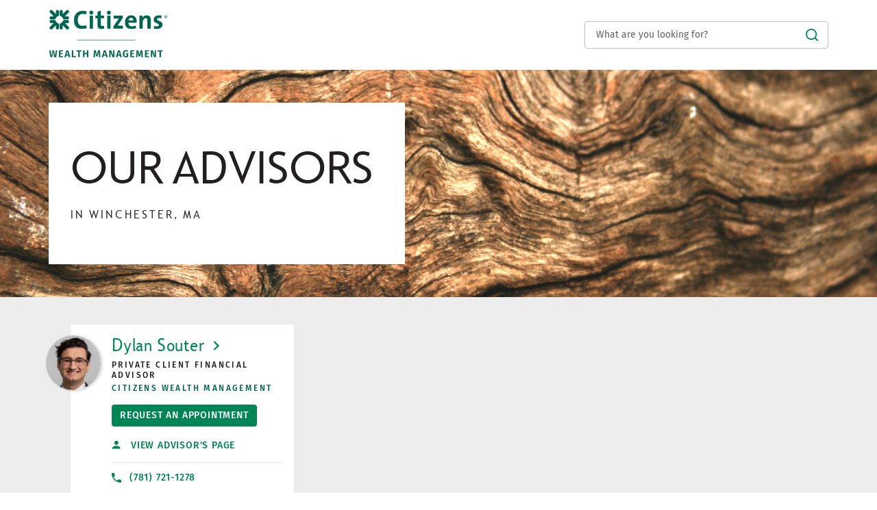

--- FILE ---
content_type: text/html; charset=utf-8
request_url: https://fa.citizensbank.com/ma/winchester
body_size: 15072
content:
<!doctype html><html id="yext-html" lang="en"><head><meta http-equiv="Content-Type" content="text/html; charset=utf-8"/><meta http-equiv="X-UA-Compatible" content="IE=edge"><link rel="dns-prefetch" href="//www.yext-pixel.com"><link rel="dns-prefetch" href="//a.cdnmktg.com"><link rel="dns-prefetch" href="//a.mktgcdn.com"><link rel="dns-prefetch" href="//dynl.mktgcdn.com"><link rel="dns-prefetch" href="//dynm.mktgcdn.com"><link rel="dns-prefetch" href="//www.google-analytics.com"><meta name="viewport" content="width=device-width, initial-scale=1, maximum-scale=5"><meta name="format-detection" content="telephone=no"><meta name="description" content="Find Citizens Wealth Advisors in Winchester, MA. We offer investment advice, as well as estate, financial, retirement, tax planning services."><meta name="keywords" content=""><meta property="og:title" content="Citizens Wealth Advisors & Financial Planners in Winchester, MA, 01890"><meta property="og:description" content="Find Citizens Wealth Advisors in Winchester, MA. We offer investment advice, as well as estate, financial, retirement, tax planning services."><meta property="og:image" content="https://fa.citizensbank.com/assets/images/logo.png"><meta property="og:type" content="website"><meta property="og:url" content="https://fa.citizensbank.com/ma/winchester"><meta name="twitter:card" content="summary"><link rel="canonical" href="https://fa.citizensbank.com/ma/winchester" /><title>Citizens Wealth Advisors & Financial Planners in Winchester, MA, 01890</title><link rel="shortcut icon" href="../permanent-b0b701/assets/images/favicon.55590200.ico"><script>window.Yext = (function(Yext){Yext["baseUrl"] = "../"; return Yext;})(window.Yext || {});</script><script>window.Yext = (function(Yext){Yext["locale"] = "en"; return Yext;})(window.Yext || {});</script><script>window.Yext = (function(Yext){Yext["isStaging"] = false; return Yext;})(window.Yext || {});</script><script id="monitoring-data" type="text/data">{"isStaging":false,"siteDomain":"fa.citizensbank.com","siteId":4164,"soyTemplateName":"directory.locationList"}</script><style id="styles-74d704fb-css">@font-face{font-family:Fira Sans;src:url(../permanent-b0b701/assets/fonts/FiraSans-Regular.5107932f.ttf) format("truetype");font-weight:400;font-style:normal}@font-face{font-family:Fira Sans;src:url(../permanent-b0b701/assets/fonts/FiraSans-Medium.46e414be.ttf) format("truetype");font-weight:500;font-style:normal}@font-face{font-family:Fira Sans;src:url(../permanent-b0b701/assets/fonts/FiraSans-SemiBold.351b4481.ttf) format("truetype");font-weight:600;font-style:normal}@font-face{font-family:Fira Sans;src:url(../permanent-b0b701/assets/fonts/FiraSans-Bold.278c279f.ttf) format("truetype");font-weight:700;font-style:normal}@font-face{font-family:Citi Sans;src:url(../permanent-b0b701/assets/fonts/citisans-webfont_1-webfont.fc6d1502.ttf) format("truetype");font-weight:400;font-style:normal}#yext,#yext-html,a,abbr,acronym,address,applet,article,aside,audio,b,big,blockquote,button,canvas,caption,center,cite,code,dd,del,details,dfn,div,dl,dt,em,embed,fieldset,figcaption,figure,footer,form,h1,h2,h3,h4,h5,h6,header,hgroup,i,iframe,img,input,ins,kbd,label,legend,li,mark,menu,nav,object,ol,output,p,pre,q,ruby,s,samp,section,small,span,strike,strong,sub,summary,sup,table,tbody,td,tfoot,th,thead,time,tr,tt,u,ul,var,video{border:0;border-radius:0;color:inherit;font:inherit;font-size:100%;margin:0;padding:0;vertical-align:baseline;text-decoration:none}article,aside,details,figcaption,figure,footer,header,hgroup,menu,nav,section{display:block}#yext{line-height:normal;font-family:Fira Sans,Helvetica,Arial,sans-serif;font-weight:400;display:-webkit-box;display:-ms-flexbox;display:flex;-webkit-box-orient:vertical;-webkit-box-direction:normal;-ms-flex-direction:column;flex-direction:column;width:100%;min-height:100%;-webkit-box-flex:1;-ms-flex-positive:1;flex-grow:1}ol,ul{list-style:none}blockquote,q{quotes:none}blockquote:after,blockquote:before,q:after,q:before{content:"";content:none}table{border-collapse:collapse;border-spacing:0}*,:after,:before{-webkit-box-sizing:border-box;box-sizing:border-box}*{word-wrap:break-word;overflow-wrap:break-word}#yext-html{-webkit-text-size-adjust:100%;min-height:100%;display:-webkit-box;display:-ms-flexbox;display:flex}img,svg{max-width:100%;max-height:100%}button,textarea{-webkit-appearance:none;-moz-appearance:none;appearance:none}abbr,abbr[title]{text-decoration:none;border-bottom:none}button{background:none;cursor:pointer}sup{vertical-align:super;font-size:75%}.Text{font-size:1rem;line-height:1.5;color:#231f20;-webkit-font-smoothing:antialiased;-moz-osx-font-smoothing:grayscale}.Text--large{font-size:1rem;line-height:1.75}@media (min-width:48rem){.Text--large{font-size:1.25rem;line-height:1.4}}.Text--small{font-size:.875rem;line-height:1.43}.Text--tiny{font-size:.625rem;line-height:1.2;color:#636262}.Text--bold{font-weight:700}.Text--semibold{font-weight:600}.Text--medium{font-weight:500}.Text--light{font-weight:300}.Heading--lead{font-size:2.875rem;line-height:1.09;font-family:Citi Sans,Georgia,Times New Roman,serif}@media (min-width:48rem){.Heading--lead{font-size:4.125rem;line-height:1.06}}.Heading--head{font-size:2rem;line-height:1.19;font-weight:500;text-transform:uppercase}@media (min-width:48rem){.Heading--head{font-size:2.875rem;line-height:1.22}}.Heading--sub{font-size:1.4375rem;line-height:1.22;font-weight:500}@media (min-width:48rem){.Heading--sub{font-size:2rem;line-height:1.19}}.Heading--flag{font-size:1.125rem;line-height:1.22;font-weight:600}@media (min-width:48rem){.Heading--flag{font-size:1.4375rem;line-height:1.22}}.Heading--rib{font-size:1rem;line-height:1.5;font-weight:600}@media (min-width:48rem){.Heading--rib{font-size:1.125rem;line-height:1.33}}.Heading--brow{font-size:.875rem;line-height:1.71;font-weight:500;letter-spacing:.1875rem}@media (min-width:48rem){.Heading--brow{font-size:1rem;line-height:1.5}}.Heading--browMinor{font-size:.75rem;line-height:1.33;font-weight:500;letter-spacing:.15rem}.Heading--locator{font-size:1.625rem;line-height:1.23;font-weight:400;letter-spacing:.09375rem;text-transform:uppercase}.Heading--branch{font-size:1.625rem;line-height:1.08;font-weight:400}.Link--underline{text-decoration:underline}.Link--underline:hover{text-decoration:none}.Link--underlineReverse:hover{text-decoration:underline}.Link--primary{color:#008555;font-weight:500;letter-spacing:.05rem;text-transform:uppercase;-webkit-transition:all .25s ease-in-out;transition:all .25s ease-in-out}.Link--primary:active,.Link--primary:focus,.Link--primary:hover{color:#006450}.Link--darkgreen{color:#006450;font-weight:500;letter-spacing:.05rem;text-transform:uppercase;-webkit-transition:all .25s ease-in-out;transition:all .25s ease-in-out}.Link--darkgreen:active,.Link--darkgreen:focus,.Link--darkgreen:hover{color:#004d3a}.Link--breadcrumb{font-size:.875rem;line-height:1.43}.Link--breadcrumb:hover,.Link--directory{text-decoration:underline}.Link--directory{font-weight:500;-webkit-transition:all .25s ease-in-out;transition:all .25s ease-in-out;color:#008555}.Link--directory:hover{text-decoration:none;color:#006450}.Link--directory:active{color:#000}.Link--footer{text-decoration:underline;font-size:.875rem;line-height:1.43;-webkit-transition:all .25s ease-in-out;transition:all .25s ease-in-out;color:#636262}.Link--footer:hover{text-decoration:none}.Link--footer:active,.Link--footer:focus,.Link--footer:hover{color:#373535}.Button--primary{display:inline-block;text-transform:uppercase;-webkit-transition:all .25s ease-in-out;transition:all .25s ease-in-out;background-color:#008555;color:#fff;font-weight:500;padding:.625rem 1.5rem;border-radius:.25rem;letter-spacing:.05rem}.Button--primary:active,.Button--primary:focus,.Button--primary:hover{background-color:#006450}.Button--secondary{display:inline-block;text-transform:uppercase;-webkit-transition:all .25s ease-in-out;transition:all .25s ease-in-out;border:.0625rem solid #008555;color:#008555;font-weight:500;padding:.5625rem 1.4375rem;border-radius:.25rem;letter-spacing:.05rem}.Button--secondary:active,.Button--secondary:focus,.Button--secondary:hover{color:#006450;background-color:#f6f6f6}.Button--secondary:disabled{color:#707170;border-color:#707170;background-color:#fff;cursor:default}.Button--darkgreen{display:inline-block;text-transform:uppercase;-webkit-transition:all .25s ease-in-out;transition:all .25s ease-in-out;background-color:#006450;color:#fff;font-weight:500;padding:.625rem 1.5rem;border-radius:.25rem;letter-spacing:.05rem}.Button--darkgreen:active,.Button--darkgreen:focus,.Button--darkgreen:hover{background-color:#004d3a}.RadioButton{margin-bottom:1.5rem;cursor:pointer}@media (min-width:48rem){.RadioButton{margin-bottom:0;margin-right:2rem}}.RadioButton:last-of-type{margin-right:0}.RadioButton-outer{border-radius:100%;margin-right:.5rem;cursor:pointer;height:.875rem;width:.875rem;padding:.0625rem;display:-webkit-inline-box;display:-ms-inline-flexbox;display:inline-flex;-webkit-box-align:center;-ms-flex-align:center;align-items:center;-webkit-box-pack:center;-ms-flex-pack:center;justify-content:center;border:.0625rem solid #231f20}.RadioButton-inner{border-radius:100%;background-color:#fff;width:100%;height:100%}.RadioButton-hidden{opacity:0;position:absolute}.RadioButton-hidden:checked+.RadioButton-outer .RadioButton-inner{background-color:#231f20}.Teaser{position:relative;background-color:#fff;-webkit-transition:all .25s ease-in-out;transition:all .25s ease-in-out;margin-left:2rem;padding:1rem 1rem 1rem 3.5rem;height:100%}@media (min-width:48rem){.Teaser{padding-left:3.75rem}}@media (min-width:48rem){.Teaser--teamSection{padding-left:3.5rem}}.Teaser--locator{margin-left:0;padding:1rem}@media (min-width:48rem){.Teaser-locationSearch{padding-left:3.8125rem}}.Teaser:hover,.Teaser:hover .Teaser-headshot{-webkit-box-shadow:2px 2px 8px 2px rgba(0,0,0,.2);box-shadow:2px 2px 8px 2px rgba(0,0,0,.2)}@media (min-width:48rem){.Teaser--locator{display:-webkit-box;display:-ms-flexbox;display:flex}}@media (max-width:61.9375rem){.Teaser--locator:hover{-webkit-box-shadow:none;box-shadow:none}}.Teaser-headshot{position:absolute;-webkit-box-shadow:2px 1px 4px 0 rgba(0,0,0,.2);box-shadow:2px 1px 4px 0 rgba(0,0,0,.2);top:1rem;left:-2.25rem;border-radius:3.125rem;width:4.5rem;height:4.5rem;-webkit-transition:all .25s ease-in-out;transition:all .25s ease-in-out}@media (min-width:48rem){.Teaser-headshot{width:5rem;height:5rem}}@media (min-width:48rem){.Teaser--team .Teaser-headshot{left:-2.5rem;width:4.5rem;height:4.5rem}}.Teaser--locator .Teaser-headshot{top:1rem;left:1rem;width:3rem;height:3rem}@media (min-width:62rem){.Teaser--locator .Teaser-headshot{position:relative;left:0;top:0;width:4.5rem;height:4.5rem}}@media (min-width:62rem){.Teaser--locator .Teaser-info{padding-left:3rem}}.Teaser--locator .Teaser-info--advisor{display:-webkit-box;display:-ms-flexbox;display:flex;-ms-flex-wrap:wrap;flex-wrap:wrap;padding:0;width:100%}.Teaser-title{font-size:1.625rem;line-height:1.08;font-family:Citi Sans,Georgia,Times New Roman,serif}@media (max-width:61.9375rem){.Teaser--locator .Teaser-title{margin:.375rem 0 1.8125rem 4.25rem}}.Teaser-titleLink{font-weight:400;text-transform:capitalize}.Teaser-chevron{width:1rem;height:1rem;margin-left:.5rem}.Teaser-position{text-transform:uppercase;margin-top:.5rem}.Teaser-group{text-transform:uppercase;color:#006450;margin-top:.25rem}.Teaser-branchGroup{font-size:1.625rem;line-height:1.15;color:#008555;font-weight:400;width:90%;padding-left:2.5rem}@media (min-width:48rem){.Teaser-branchGroup{padding:0}}.Teaser-location{margin-top:.5rem}@media (max-width:61.9375rem){.Teaser-location{display:-webkit-box;display:-ms-flexbox;display:flex;-webkit-box-orient:vertical;-webkit-box-direction:normal;-ms-flex-direction:column;flex-direction:column;-webkit-box-pack:justify;-ms-flex-pack:justify;justify-content:space-between;margin-top:.75rem;width:83.33333%}}.Teaser-address{font-size:.75rem;line-height:1.67;display:-webkit-box;display:-ms-flexbox;display:flex;-webkit-box-align:center;-ms-flex-align:center;align-items:center;-webkit-box-align:start;-ms-flex-align:start;align-items:flex-start;padding-left:.5rem}.Teaser-address:before{content:"";background-image:url(../permanent-b0b701/assets/icons/direction.7806a889.svg);background-size:contain;background-repeat:no-repeat;background-position:50%;width:.75rem;height:.75rem;display:inline-block;margin-right:.5rem}@media (min-width:48rem){.Teaser-address{padding-left:0}}.Teaser-address:before{margin-top:.25rem}.Teaser-address .c-address-get-directions-link:hover{text-decoration:underline}.Teaser-address .c-address-city{text-transform:capitalize}.Teaser-miles{font-size:.75rem;line-height:1.67;color:#636262;margin-left:1.75rem}@media (min-width:62rem){.Teaser-miles{margin-left:1.25rem;margin-top:.25rem}}.Teaser-links{display:-webkit-box;display:-ms-flexbox;display:flex;-webkit-box-orient:vertical;-webkit-box-direction:normal;-ms-flex-direction:column;flex-direction:column;margin-top:1rem}@media (min-width:48rem){.Teaser--locator .Teaser-links{-webkit-box-pack:center;-ms-flex-pack:center;justify-content:center;margin-left:auto;margin-top:0;border-left:.0625rem solid #d3d2d2;padding:0 2.5rem;width:18.4375rem}}@media (min-width:62rem) and (max-width:74.9375rem){.Teaser--locator .Teaser-links{padding-left:1rem;padding-right:0;width:14.5rem}}.Teaser-link{display:-webkit-box;display:-ms-flexbox;display:flex;-webkit-box-align:center;-ms-flex-align:center;align-items:center}.Teaser-appointment{padding:.375rem .75rem;text-align:center}@media (max-width:47.9375rem){.Teaser-appointment{width:75%}}.Teaser-viewPage{margin-top:1rem}.Teaser--directory .Teaser-viewPage{padding-bottom:.75rem;border-bottom:.0625rem solid #ededed}@media (max-width:47.9375rem){.Teaser--locator .Teaser-viewPage{padding-bottom:.75rem}}.Teaser-email{word-break:break-all}.Teaser-email,.Teaser-phone{margin-top:.75rem}.Teaser-text{width:calc(100% - 1.625rem)}.Teaser-arrowWrapper{margin-left:auto}.Teaser-arrowText,.Teaser-arrowWrapper{display:-webkit-box;display:-ms-flexbox;display:flex}.Teaser-arrowText{color:#008555;-webkit-box-align:center;-ms-flex-align:center;align-items:center;padding-right:.75rem}.Teaser-arrowButton{margin-top:.5rem}.Teaser-arrow{rotate:180deg}@media (max-width:47.9375rem){.Teaser-linkWrapper:first-child{padding-bottom:1rem;border-bottom:.0625rem solid #bfbebe}}.Teaser-nameSearch .ResultList-itemNum--locationSearch{display:none}.ResultList-item{display:none;position:relative}@media (min-width:62rem){.ResultList-item{padding-top:1rem}}.ResultList-item:not(:first-child){margin-top:1rem}.ResultList-item.is-visible{display:block}@media (max-width:47.9375rem){.ResultList-item{-webkit-box-shadow:0 0 10px 0 #ccc;box-shadow:0 0 10px 0 #ccc}}@media (min-width:62rem){.ResultList-item.is-selected .Teaser{-webkit-box-shadow:2px 2px 8px 2px rgba(0,0,0,.2);box-shadow:2px 2px 8px 2px rgba(0,0,0,.2)}}.ResultList-item.is-expanded .Teaser-arrow{rotate:none}.ResultList-item.is-expanded .AdvisorList{display:block}.ResultList-item--locationSearch .ResultList-itemNum--nameSearch{display:none}.ResultList-itemNum--locationSearch{font-size:1.625rem;line-height:1.08;content:counter(resultCount,decimal);display:block;font-family:Citi Sans,Georgia,Times New Roman,serif;color:#636262;position:absolute;left:1.5rem;top:2rem;z-index:1}.ResultList-itemNum--locationSearch.ResultList-itemNum{left:1.375rem;top:1rem}.ResultList-itemNum--locationSearch.ResultList-itemNum--advisor{position:absolute;text-align:center}.ResultList-itemNum--locationSearch.ResultList-itemNum--doubleDigit{left:1rem}.ResultList-itemNum--locationSearch.ResultList-itemNum--tripleDigit{left:.5625rem}.ResultList-itemNum--nameSearch{display:none}@media (min-width:62rem){.ResultList-itemNum--nameSearch{font-size:1.625rem;line-height:1.08;content:counter(resultCount,decimal);display:block;font-family:Citi Sans,Georgia,Times New Roman,serif;color:#636262;position:absolute;left:6.875rem;top:1.9375rem;z-index:1}.ResultList-itemNum--nameSearch.ResultList-itemNum--doubleDigit{left:6.25rem}.ResultList-itemNum--nameSearch.ResultList-itemNum--tripleDigit{left:5.625rem}}.InfoButton{height:1rem;width:1.875rem;border-radius:.5rem;background-color:#231f20;color:#fff;margin-top:.25rem;margin-left:.75rem;-webkit-transition:all .25s ease-in-out;transition:all .25s ease-in-out;outline:none}.InfoButton:focus,.InfoButton:hover{background-color:#636262}.InfoButton.is-active{background-color:#008555}.InfoButton.is-active .InfoButton-chevronIcon{-webkit-transform:rotate(-90deg);transform:rotate(-90deg)}.InfoButton-inner{height:100%;width:100%;position:relative;display:-webkit-box;display:-ms-flexbox;display:flex;-webkit-box-pack:center;-ms-flex-pack:center;justify-content:center;-webkit-box-align:center;-ms-flex-align:center;align-items:center}.InfoButton-infoIcon{width:.75rem;height:.75rem;position:absolute;left:.1875rem;top:.125rem}.InfoButton-chevronIcon{width:.3125rem;height:.4375rem;right:.3125rem;-webkit-transform:rotate(90deg);transform:rotate(90deg);position:absolute;top:.25rem}.AdvisorList{display:none}.AdvisorList-item{border-top:.0625rem solid #d3d2d2}.Header{position:relative;padding:.625rem 0}@media (min-width:48rem){.Header{padding:1.5rem 0}}.Header-container{display:-webkit-box;display:-ms-flexbox;display:flex;-webkit-box-pack:justify;-ms-flex-pack:justify;justify-content:space-between;-webkit-box-align:center;-ms-flex-align:center;align-items:center;padding:0 1rem}.Header-logoImage{width:9.1875rem;height:auto}@media (min-width:48rem){.Header-logoImage{width:16.875rem}}.Header-logoImage--faCitizens{width:9.25rem}@media (min-width:48rem){.Header-logoImage--faCitizens{margin:-1.5rem 0;width:10rem}}@media (min-width:62rem){.Header-logoImage--faCitizens{width:10.875rem}}@media (max-width:47.9375rem){.Header-searchBar{display:none}.is-active .Header-searchBar{display:block;position:absolute;left:0;top:3rem;width:100%}}@media (min-width:48rem){.Header-answers{max-width:22.25rem;width:100%}}.Header-expand{width:1.125rem;height:1.125rem}.is-active .Header-expand{display:none}.Header-collapse{width:1.125rem;height:1.125rem;display:none}.is-active .Header-collapse{display:block}.Header-finra{margin-top:1rem}.Header-finra--faCitizens{margin-top:2rem}.Header-finraLink{color:#008555;font-weight:500;letter-spacing:.05rem;text-transform:uppercase;-webkit-transition:all .25s ease-in-out;transition:all .25s ease-in-out;text-decoration:underline}.Header-finraLink:active,.Header-finraLink:focus,.Header-finraLink:hover{color:#006450}.Header-finraLink:hover{text-decoration:none}.Header-finraLink--faCitizens{color:#006450;font-weight:500;letter-spacing:.05rem;text-transform:uppercase;-webkit-transition:all .25s ease-in-out;transition:all .25s ease-in-out}.Header-finraLink--faCitizens:active,.Header-finraLink--faCitizens:focus,.Header-finraLink--faCitizens:hover{color:#004d3a}.Main{font-size:1rem;line-height:1.5;color:#231f20}@media (min-width:48rem){.Main{display:-webkit-box;display:-ms-flexbox;display:flex;-ms-flex-wrap:wrap;flex-wrap:wrap;-webkit-box-orient:vertical;-webkit-box-direction:normal;-ms-flex-direction:column;flex-direction:column;-webkit-box-flex:1;-ms-flex-positive:1;flex-grow:1;-ms-flex-negative:0;flex-shrink:0}.Main-breadCrumbs{-webkit-box-ordinal-group:-98;-ms-flex-order:-99;order:-99}}.Footer{color:#636262;padding:1.5rem 0}@media (max-width:47.9375rem){.Footer-finra{padding-top:1rem}}.Footer-topWrapper{display:-webkit-box;display:-ms-flexbox;display:flex;-webkit-box-orient:vertical;-webkit-box-direction:reverse;-ms-flex-direction:column-reverse;flex-direction:column-reverse;padding-top:1.5rem}@media (min-width:48rem){.Footer-topWrapper{-webkit-box-orient:horizontal;-webkit-box-direction:normal;-ms-flex-direction:row;flex-direction:row;-webkit-box-pack:justify;-ms-flex-pack:justify;justify-content:space-between;-webkit-box-align:center;-ms-flex-align:center;align-items:center}}.Footer-linksWrapper--desktop{display:none}@media (min-width:48rem){.Footer-linksWrapper--desktop{display:-webkit-box;display:-ms-flexbox;display:flex}}.Footer-linksWrapper--mobile{display:-webkit-box;display:-ms-flexbox;display:flex}@media (min-width:48rem){.Footer-linksWrapper--mobile{display:none}}.Footer-linkWrapper:not(:first-child){padding-top:.5rem}.Footer-lastLink,.Footer-lastLink a{font-size:.875rem;line-height:1.43;color:#636262}.Footer-lastLink a{text-decoration:underline;-webkit-transition:all .25s ease-in-out;transition:all .25s ease-in-out}.Footer-lastLink a:hover{text-decoration:none}.Footer-lastLink a:active,.Footer-lastLink a:focus,.Footer-lastLink a:hover{color:#373535}.Footer-socials{-ms-flex-pack:distribute;justify-content:space-around}.Footer-socialLink,.Footer-socials{display:-webkit-box;display:-ms-flexbox;display:flex}.Footer-socialLink{-webkit-box-align:center;-ms-flex-align:center;align-items:center}@media (min-width:48rem){.Footer-socialLink:not(:first-child){margin-left:1.5rem}}.Footer-socialIcon{width:1.3125rem}.Footer-text{font-size:.75rem;line-height:1.33;white-space:pre-wrap;padding-top:1.5rem}.Footer-text a{text-decoration:underline}.Footer-text a:hover{text-decoration:none}.Footer-text b{font-weight:700}.Footer-copyright{font-size:.75rem;line-height:1.33;white-space:pre-wrap;padding-top:1.5rem}.Footer-houseIcon{height:2.25rem;width:2.25rem}@media (max-width:47.9375rem){.Footer-houseIcon{margin-left:.5rem;vertical-align:middle}}.Footer-housing{display:-webkit-box;display:-ms-flexbox;display:flex;-webkit-box-align:center;-ms-flex-align:center;align-items:center}@media (max-width:47.9375rem){.Footer-housing{display:inline-block;-webkit-box-align:end;-ms-flex-align:end;align-items:flex-end}}.Footer-imageLinks{padding-top:1rem}.Footer-imageLink:not(:first-child){margin-left:1rem}.Footer-icon{height:1.5rem}.Footer-bottomWrapper{font-size:1rem;line-height:1.75;text-align:center;border:.25rem solid #d3d2d2;padding:1rem;margin-top:1.5rem}@media (min-width:48rem){.Footer-bottomWrapper{padding:2rem 3rem;margin-top:3rem}}.Footer-bottomList{padding-top:1rem}.Footer-equalHousing{width:.75rem;height:.75rem;margin:0 .25rem}.Footer-disclaimer{display:block;margin-top:.875rem}.Footer-finraLink{color:#008555;font-weight:500;letter-spacing:.05rem;text-transform:uppercase;-webkit-transition:all .25s ease-in-out;transition:all .25s ease-in-out;text-decoration:underline}.Footer-finraLink:active,.Footer-finraLink:focus,.Footer-finraLink:hover{color:#006450}.Footer-finraLink:hover{text-decoration:none}.Footer-finraLink--faCitizens{color:#006450;font-weight:500;letter-spacing:.05rem;text-transform:uppercase;-webkit-transition:all .25s ease-in-out;transition:all .25s ease-in-out}.Footer-finraLink--faCitizens:active,.Footer-finraLink--faCitizens:focus,.Footer-finraLink--faCitizens:hover{color:#004d3a}.Footer-block{font-size:.875rem;line-height:1.43;padding-top:.5rem;text-decoration:underline}.Footer-block:hover{text-decoration:none}.sr-only{position:absolute;top:0;left:0;width:.0625rem;height:.0625rem;margin:-.0625rem;padding:0;overflow:hidden;clip:rect(0,0,0,0);border:0;white-space:nowrap;color:#000;background:#fff}.sr-only-focusable:active,.sr-only-focusable:focus{position:static;width:auto;height:auto;margin:0;overflow:visible;clip:auto}.ObjectFit-container{display:inline-block;max-width:100%;max-height:100%;background-repeat:no-repeat;background-position:50%;background-origin:content-box;background-clip:content-box;overflow:hidden}.ObjectFit-image{display:block;opacity:0}.List{list-style-type:disc;display:block;padding-left:1.25rem;margin-top:1.5em;margin-bottom:1.5em}.List-item{display:list-item}.l-row{display:-webkit-box;display:-ms-flexbox;display:flex;margin-left:-1rem;margin-right:-1rem}@media (min-width:48rem){.l-row{margin-left:-1rem;margin-right:-1rem}}@media (min-width:62rem){.l-row{margin-left:-1rem;margin-right:-1rem}}@media (min-width:75rem){.l-row{margin-left:-1rem;margin-right:-1rem}}@media (max-width:47.9375rem){.l-row{-webkit-box-orient:vertical;-webkit-box-direction:normal;-ms-flex-direction:column;flex-direction:column}}@media (min-width:48rem){.l-row{-ms-flex-wrap:wrap;flex-wrap:wrap}}.l-row-separator{border-bottom:.0625rem solid #222}.l-row-vertical-margin-top{margin-top:2rem}.l-row-vertical-margin-top-sm{margin-top:1rem}.l-row-vertical-margin-bottom{margin-bottom:2rem}.l-row-vertical-margin-bottom-sm{margin-bottom:1rem}@media (min-width:75rem){.l-col-lg-1-up{width:8.33333%;padding-left:1rem;padding-right:1rem}}@media (min-width:75rem) and (min-width:48rem) and (max-width:61.9375rem){.l-col-lg-1-up{padding-left:1rem;padding-right:1rem}}@media (min-width:75rem) and (min-width:62rem) and (max-width:74.9375rem){.l-col-lg-1-up{padding-left:1rem;padding-right:1rem}}@media (min-width:75rem) and (min-width:75rem){.l-col-lg-1-up{padding-left:1rem;padding-right:1rem}}@media (min-width:62rem){.l-col-md-1-up{width:8.33333%;padding-left:1rem;padding-right:1rem}}@media (min-width:62rem) and (min-width:48rem) and (max-width:61.9375rem){.l-col-md-1-up{padding-left:1rem;padding-right:1rem}}@media (min-width:62rem) and (min-width:62rem) and (max-width:74.9375rem){.l-col-md-1-up{padding-left:1rem;padding-right:1rem}}@media (min-width:62rem) and (min-width:75rem){.l-col-md-1-up{padding-left:1rem;padding-right:1rem}}@media (min-width:48rem){.l-col-sm-1-up{width:8.33333%;padding-left:1rem;padding-right:1rem}}@media (min-width:48rem) and (min-width:48rem) and (max-width:61.9375rem){.l-col-sm-1-up{padding-left:1rem;padding-right:1rem}}@media (min-width:48rem) and (min-width:62rem) and (max-width:74.9375rem){.l-col-sm-1-up{padding-left:1rem;padding-right:1rem}}@media (min-width:48rem) and (min-width:75rem){.l-col-sm-1-up{padding-left:1rem;padding-right:1rem}}@media (max-width:74.9375rem){.l-col-md-1-down{width:8.33333%;padding-left:1rem;padding-right:1rem}}@media (max-width:74.9375rem) and (min-width:48rem) and (max-width:61.9375rem){.l-col-md-1-down{padding-left:1rem;padding-right:1rem}}@media (max-width:74.9375rem) and (min-width:62rem) and (max-width:74.9375rem){.l-col-md-1-down{padding-left:1rem;padding-right:1rem}}@media (max-width:74.9375rem) and (min-width:75rem){.l-col-md-1-down{padding-left:1rem;padding-right:1rem}}@media (max-width:61.9375rem){.l-col-sm-1-down{width:8.33333%;padding-left:1rem;padding-right:1rem}}@media (max-width:61.9375rem) and (min-width:48rem) and (max-width:61.9375rem){.l-col-sm-1-down{padding-left:1rem;padding-right:1rem}}@media (max-width:61.9375rem) and (min-width:62rem) and (max-width:74.9375rem){.l-col-sm-1-down{padding-left:1rem;padding-right:1rem}}@media (max-width:61.9375rem) and (min-width:75rem){.l-col-sm-1-down{padding-left:1rem;padding-right:1rem}}@media (max-width:47.9375rem){.l-col-xs-1-down{width:8.33333%;padding-left:1rem;padding-right:1rem}}@media (max-width:47.9375rem) and (min-width:48rem) and (max-width:61.9375rem){.l-col-xs-1-down{padding-left:1rem;padding-right:1rem}}@media (max-width:47.9375rem) and (min-width:62rem) and (max-width:74.9375rem){.l-col-xs-1-down{padding-left:1rem;padding-right:1rem}}@media (max-width:47.9375rem) and (min-width:75rem){.l-col-xs-1-down{padding-left:1rem;padding-right:1rem}}@media (min-width:75rem){.l-col-lg-2-up{width:16.66667%;padding-left:1rem;padding-right:1rem}}@media (min-width:75rem) and (min-width:48rem) and (max-width:61.9375rem){.l-col-lg-2-up{padding-left:1rem;padding-right:1rem}}@media (min-width:75rem) and (min-width:62rem) and (max-width:74.9375rem){.l-col-lg-2-up{padding-left:1rem;padding-right:1rem}}@media (min-width:75rem) and (min-width:75rem){.l-col-lg-2-up{padding-left:1rem;padding-right:1rem}}@media (min-width:62rem){.l-col-md-2-up{width:16.66667%;padding-left:1rem;padding-right:1rem}}@media (min-width:62rem) and (min-width:48rem) and (max-width:61.9375rem){.l-col-md-2-up{padding-left:1rem;padding-right:1rem}}@media (min-width:62rem) and (min-width:62rem) and (max-width:74.9375rem){.l-col-md-2-up{padding-left:1rem;padding-right:1rem}}@media (min-width:62rem) and (min-width:75rem){.l-col-md-2-up{padding-left:1rem;padding-right:1rem}}@media (min-width:48rem){.l-col-sm-2-up{width:16.66667%;padding-left:1rem;padding-right:1rem}}@media (min-width:48rem) and (min-width:48rem) and (max-width:61.9375rem){.l-col-sm-2-up{padding-left:1rem;padding-right:1rem}}@media (min-width:48rem) and (min-width:62rem) and (max-width:74.9375rem){.l-col-sm-2-up{padding-left:1rem;padding-right:1rem}}@media (min-width:48rem) and (min-width:75rem){.l-col-sm-2-up{padding-left:1rem;padding-right:1rem}}@media (max-width:74.9375rem){.l-col-md-2-down{width:16.66667%;padding-left:1rem;padding-right:1rem}}@media (max-width:74.9375rem) and (min-width:48rem) and (max-width:61.9375rem){.l-col-md-2-down{padding-left:1rem;padding-right:1rem}}@media (max-width:74.9375rem) and (min-width:62rem) and (max-width:74.9375rem){.l-col-md-2-down{padding-left:1rem;padding-right:1rem}}@media (max-width:74.9375rem) and (min-width:75rem){.l-col-md-2-down{padding-left:1rem;padding-right:1rem}}@media (max-width:61.9375rem){.l-col-sm-2-down{width:16.66667%;padding-left:1rem;padding-right:1rem}}@media (max-width:61.9375rem) and (min-width:48rem) and (max-width:61.9375rem){.l-col-sm-2-down{padding-left:1rem;padding-right:1rem}}@media (max-width:61.9375rem) and (min-width:62rem) and (max-width:74.9375rem){.l-col-sm-2-down{padding-left:1rem;padding-right:1rem}}@media (max-width:61.9375rem) and (min-width:75rem){.l-col-sm-2-down{padding-left:1rem;padding-right:1rem}}@media (max-width:47.9375rem){.l-col-xs-2-down{width:16.66667%;padding-left:1rem;padding-right:1rem}}@media (max-width:47.9375rem) and (min-width:48rem) and (max-width:61.9375rem){.l-col-xs-2-down{padding-left:1rem;padding-right:1rem}}@media (max-width:47.9375rem) and (min-width:62rem) and (max-width:74.9375rem){.l-col-xs-2-down{padding-left:1rem;padding-right:1rem}}@media (max-width:47.9375rem) and (min-width:75rem){.l-col-xs-2-down{padding-left:1rem;padding-right:1rem}}@media (min-width:75rem){.l-col-lg-3-up{width:25%;padding-left:1rem;padding-right:1rem}}@media (min-width:75rem) and (min-width:48rem) and (max-width:61.9375rem){.l-col-lg-3-up{padding-left:1rem;padding-right:1rem}}@media (min-width:75rem) and (min-width:62rem) and (max-width:74.9375rem){.l-col-lg-3-up{padding-left:1rem;padding-right:1rem}}@media (min-width:75rem) and (min-width:75rem){.l-col-lg-3-up{padding-left:1rem;padding-right:1rem}}@media (min-width:62rem){.l-col-md-3-up{width:25%;padding-left:1rem;padding-right:1rem}}@media (min-width:62rem) and (min-width:48rem) and (max-width:61.9375rem){.l-col-md-3-up{padding-left:1rem;padding-right:1rem}}@media (min-width:62rem) and (min-width:62rem) and (max-width:74.9375rem){.l-col-md-3-up{padding-left:1rem;padding-right:1rem}}@media (min-width:62rem) and (min-width:75rem){.l-col-md-3-up{padding-left:1rem;padding-right:1rem}}@media (min-width:48rem){.l-col-sm-3-up{width:25%;padding-left:1rem;padding-right:1rem}}@media (min-width:48rem) and (min-width:48rem) and (max-width:61.9375rem){.l-col-sm-3-up{padding-left:1rem;padding-right:1rem}}@media (min-width:48rem) and (min-width:62rem) and (max-width:74.9375rem){.l-col-sm-3-up{padding-left:1rem;padding-right:1rem}}@media (min-width:48rem) and (min-width:75rem){.l-col-sm-3-up{padding-left:1rem;padding-right:1rem}}@media (max-width:74.9375rem){.l-col-md-3-down{width:25%;padding-left:1rem;padding-right:1rem}}@media (max-width:74.9375rem) and (min-width:48rem) and (max-width:61.9375rem){.l-col-md-3-down{padding-left:1rem;padding-right:1rem}}@media (max-width:74.9375rem) and (min-width:62rem) and (max-width:74.9375rem){.l-col-md-3-down{padding-left:1rem;padding-right:1rem}}@media (max-width:74.9375rem) and (min-width:75rem){.l-col-md-3-down{padding-left:1rem;padding-right:1rem}}@media (max-width:61.9375rem){.l-col-sm-3-down{width:25%;padding-left:1rem;padding-right:1rem}}@media (max-width:61.9375rem) and (min-width:48rem) and (max-width:61.9375rem){.l-col-sm-3-down{padding-left:1rem;padding-right:1rem}}@media (max-width:61.9375rem) and (min-width:62rem) and (max-width:74.9375rem){.l-col-sm-3-down{padding-left:1rem;padding-right:1rem}}@media (max-width:61.9375rem) and (min-width:75rem){.l-col-sm-3-down{padding-left:1rem;padding-right:1rem}}@media (max-width:47.9375rem){.l-col-xs-3-down{width:25%;padding-left:1rem;padding-right:1rem}}@media (max-width:47.9375rem) and (min-width:48rem) and (max-width:61.9375rem){.l-col-xs-3-down{padding-left:1rem;padding-right:1rem}}@media (max-width:47.9375rem) and (min-width:62rem) and (max-width:74.9375rem){.l-col-xs-3-down{padding-left:1rem;padding-right:1rem}}@media (max-width:47.9375rem) and (min-width:75rem){.l-col-xs-3-down{padding-left:1rem;padding-right:1rem}}@media (min-width:75rem){.l-col-lg-4-up{width:33.33333%;padding-left:1rem;padding-right:1rem}}@media (min-width:75rem) and (min-width:48rem) and (max-width:61.9375rem){.l-col-lg-4-up{padding-left:1rem;padding-right:1rem}}@media (min-width:75rem) and (min-width:62rem) and (max-width:74.9375rem){.l-col-lg-4-up{padding-left:1rem;padding-right:1rem}}@media (min-width:75rem) and (min-width:75rem){.l-col-lg-4-up{padding-left:1rem;padding-right:1rem}}@media (min-width:62rem){.l-col-md-4-up{width:33.33333%;padding-left:1rem;padding-right:1rem}}@media (min-width:62rem) and (min-width:48rem) and (max-width:61.9375rem){.l-col-md-4-up{padding-left:1rem;padding-right:1rem}}@media (min-width:62rem) and (min-width:62rem) and (max-width:74.9375rem){.l-col-md-4-up{padding-left:1rem;padding-right:1rem}}@media (min-width:62rem) and (min-width:75rem){.l-col-md-4-up{padding-left:1rem;padding-right:1rem}}@media (min-width:48rem){.l-col-sm-4-up{width:33.33333%;padding-left:1rem;padding-right:1rem}}@media (min-width:48rem) and (min-width:48rem) and (max-width:61.9375rem){.l-col-sm-4-up{padding-left:1rem;padding-right:1rem}}@media (min-width:48rem) and (min-width:62rem) and (max-width:74.9375rem){.l-col-sm-4-up{padding-left:1rem;padding-right:1rem}}@media (min-width:48rem) and (min-width:75rem){.l-col-sm-4-up{padding-left:1rem;padding-right:1rem}}@media (max-width:74.9375rem){.l-col-md-4-down{width:33.33333%;padding-left:1rem;padding-right:1rem}}@media (max-width:74.9375rem) and (min-width:48rem) and (max-width:61.9375rem){.l-col-md-4-down{padding-left:1rem;padding-right:1rem}}@media (max-width:74.9375rem) and (min-width:62rem) and (max-width:74.9375rem){.l-col-md-4-down{padding-left:1rem;padding-right:1rem}}@media (max-width:74.9375rem) and (min-width:75rem){.l-col-md-4-down{padding-left:1rem;padding-right:1rem}}@media (max-width:61.9375rem){.l-col-sm-4-down{width:33.33333%;padding-left:1rem;padding-right:1rem}}@media (max-width:61.9375rem) and (min-width:48rem) and (max-width:61.9375rem){.l-col-sm-4-down{padding-left:1rem;padding-right:1rem}}@media (max-width:61.9375rem) and (min-width:62rem) and (max-width:74.9375rem){.l-col-sm-4-down{padding-left:1rem;padding-right:1rem}}@media (max-width:61.9375rem) and (min-width:75rem){.l-col-sm-4-down{padding-left:1rem;padding-right:1rem}}@media (max-width:47.9375rem){.l-col-xs-4-down{width:33.33333%;padding-left:1rem;padding-right:1rem}}@media (max-width:47.9375rem) and (min-width:48rem) and (max-width:61.9375rem){.l-col-xs-4-down{padding-left:1rem;padding-right:1rem}}@media (max-width:47.9375rem) and (min-width:62rem) and (max-width:74.9375rem){.l-col-xs-4-down{padding-left:1rem;padding-right:1rem}}@media (max-width:47.9375rem) and (min-width:75rem){.l-col-xs-4-down{padding-left:1rem;padding-right:1rem}}@media (min-width:75rem){.l-col-lg-5-up{width:41.66667%;padding-left:1rem;padding-right:1rem}}@media (min-width:75rem) and (min-width:48rem) and (max-width:61.9375rem){.l-col-lg-5-up{padding-left:1rem;padding-right:1rem}}@media (min-width:75rem) and (min-width:62rem) and (max-width:74.9375rem){.l-col-lg-5-up{padding-left:1rem;padding-right:1rem}}@media (min-width:75rem) and (min-width:75rem){.l-col-lg-5-up{padding-left:1rem;padding-right:1rem}}@media (min-width:62rem){.l-col-md-5-up{width:41.66667%;padding-left:1rem;padding-right:1rem}}@media (min-width:62rem) and (min-width:48rem) and (max-width:61.9375rem){.l-col-md-5-up{padding-left:1rem;padding-right:1rem}}@media (min-width:62rem) and (min-width:62rem) and (max-width:74.9375rem){.l-col-md-5-up{padding-left:1rem;padding-right:1rem}}@media (min-width:62rem) and (min-width:75rem){.l-col-md-5-up{padding-left:1rem;padding-right:1rem}}@media (min-width:48rem){.l-col-sm-5-up{width:41.66667%;padding-left:1rem;padding-right:1rem}}@media (min-width:48rem) and (min-width:48rem) and (max-width:61.9375rem){.l-col-sm-5-up{padding-left:1rem;padding-right:1rem}}@media (min-width:48rem) and (min-width:62rem) and (max-width:74.9375rem){.l-col-sm-5-up{padding-left:1rem;padding-right:1rem}}@media (min-width:48rem) and (min-width:75rem){.l-col-sm-5-up{padding-left:1rem;padding-right:1rem}}@media (max-width:74.9375rem){.l-col-md-5-down{width:41.66667%;padding-left:1rem;padding-right:1rem}}@media (max-width:74.9375rem) and (min-width:48rem) and (max-width:61.9375rem){.l-col-md-5-down{padding-left:1rem;padding-right:1rem}}@media (max-width:74.9375rem) and (min-width:62rem) and (max-width:74.9375rem){.l-col-md-5-down{padding-left:1rem;padding-right:1rem}}@media (max-width:74.9375rem) and (min-width:75rem){.l-col-md-5-down{padding-left:1rem;padding-right:1rem}}@media (max-width:61.9375rem){.l-col-sm-5-down{width:41.66667%;padding-left:1rem;padding-right:1rem}}@media (max-width:61.9375rem) and (min-width:48rem) and (max-width:61.9375rem){.l-col-sm-5-down{padding-left:1rem;padding-right:1rem}}@media (max-width:61.9375rem) and (min-width:62rem) and (max-width:74.9375rem){.l-col-sm-5-down{padding-left:1rem;padding-right:1rem}}@media (max-width:61.9375rem) and (min-width:75rem){.l-col-sm-5-down{padding-left:1rem;padding-right:1rem}}@media (max-width:47.9375rem){.l-col-xs-5-down{width:41.66667%;padding-left:1rem;padding-right:1rem}}@media (max-width:47.9375rem) and (min-width:48rem) and (max-width:61.9375rem){.l-col-xs-5-down{padding-left:1rem;padding-right:1rem}}@media (max-width:47.9375rem) and (min-width:62rem) and (max-width:74.9375rem){.l-col-xs-5-down{padding-left:1rem;padding-right:1rem}}@media (max-width:47.9375rem) and (min-width:75rem){.l-col-xs-5-down{padding-left:1rem;padding-right:1rem}}@media (min-width:75rem){.l-col-lg-6-up{width:50%;padding-left:1rem;padding-right:1rem}}@media (min-width:75rem) and (min-width:48rem) and (max-width:61.9375rem){.l-col-lg-6-up{padding-left:1rem;padding-right:1rem}}@media (min-width:75rem) and (min-width:62rem) and (max-width:74.9375rem){.l-col-lg-6-up{padding-left:1rem;padding-right:1rem}}@media (min-width:75rem) and (min-width:75rem){.l-col-lg-6-up{padding-left:1rem;padding-right:1rem}}@media (min-width:62rem){.l-col-md-6-up{width:50%;padding-left:1rem;padding-right:1rem}}@media (min-width:62rem) and (min-width:48rem) and (max-width:61.9375rem){.l-col-md-6-up{padding-left:1rem;padding-right:1rem}}@media (min-width:62rem) and (min-width:62rem) and (max-width:74.9375rem){.l-col-md-6-up{padding-left:1rem;padding-right:1rem}}@media (min-width:62rem) and (min-width:75rem){.l-col-md-6-up{padding-left:1rem;padding-right:1rem}}@media (min-width:48rem){.l-col-sm-6-up{width:50%;padding-left:1rem;padding-right:1rem}}@media (min-width:48rem) and (min-width:48rem) and (max-width:61.9375rem){.l-col-sm-6-up{padding-left:1rem;padding-right:1rem}}@media (min-width:48rem) and (min-width:62rem) and (max-width:74.9375rem){.l-col-sm-6-up{padding-left:1rem;padding-right:1rem}}@media (min-width:48rem) and (min-width:75rem){.l-col-sm-6-up{padding-left:1rem;padding-right:1rem}}@media (max-width:74.9375rem){.l-col-md-6-down{width:50%;padding-left:1rem;padding-right:1rem}}@media (max-width:74.9375rem) and (min-width:48rem) and (max-width:61.9375rem){.l-col-md-6-down{padding-left:1rem;padding-right:1rem}}@media (max-width:74.9375rem) and (min-width:62rem) and (max-width:74.9375rem){.l-col-md-6-down{padding-left:1rem;padding-right:1rem}}@media (max-width:74.9375rem) and (min-width:75rem){.l-col-md-6-down{padding-left:1rem;padding-right:1rem}}@media (max-width:61.9375rem){.l-col-sm-6-down{width:50%;padding-left:1rem;padding-right:1rem}}@media (max-width:61.9375rem) and (min-width:48rem) and (max-width:61.9375rem){.l-col-sm-6-down{padding-left:1rem;padding-right:1rem}}@media (max-width:61.9375rem) and (min-width:62rem) and (max-width:74.9375rem){.l-col-sm-6-down{padding-left:1rem;padding-right:1rem}}@media (max-width:61.9375rem) and (min-width:75rem){.l-col-sm-6-down{padding-left:1rem;padding-right:1rem}}@media (max-width:47.9375rem){.l-col-xs-6-down{width:50%;padding-left:1rem;padding-right:1rem}}@media (max-width:47.9375rem) and (min-width:48rem) and (max-width:61.9375rem){.l-col-xs-6-down{padding-left:1rem;padding-right:1rem}}@media (max-width:47.9375rem) and (min-width:62rem) and (max-width:74.9375rem){.l-col-xs-6-down{padding-left:1rem;padding-right:1rem}}@media (max-width:47.9375rem) and (min-width:75rem){.l-col-xs-6-down{padding-left:1rem;padding-right:1rem}}@media (min-width:75rem){.l-col-lg-7-up{width:58.33333%;padding-left:1rem;padding-right:1rem}}@media (min-width:75rem) and (min-width:48rem) and (max-width:61.9375rem){.l-col-lg-7-up{padding-left:1rem;padding-right:1rem}}@media (min-width:75rem) and (min-width:62rem) and (max-width:74.9375rem){.l-col-lg-7-up{padding-left:1rem;padding-right:1rem}}@media (min-width:75rem) and (min-width:75rem){.l-col-lg-7-up{padding-left:1rem;padding-right:1rem}}@media (min-width:62rem){.l-col-md-7-up{width:58.33333%;padding-left:1rem;padding-right:1rem}}@media (min-width:62rem) and (min-width:48rem) and (max-width:61.9375rem){.l-col-md-7-up{padding-left:1rem;padding-right:1rem}}@media (min-width:62rem) and (min-width:62rem) and (max-width:74.9375rem){.l-col-md-7-up{padding-left:1rem;padding-right:1rem}}@media (min-width:62rem) and (min-width:75rem){.l-col-md-7-up{padding-left:1rem;padding-right:1rem}}@media (min-width:48rem){.l-col-sm-7-up{width:58.33333%;padding-left:1rem;padding-right:1rem}}@media (min-width:48rem) and (min-width:48rem) and (max-width:61.9375rem){.l-col-sm-7-up{padding-left:1rem;padding-right:1rem}}@media (min-width:48rem) and (min-width:62rem) and (max-width:74.9375rem){.l-col-sm-7-up{padding-left:1rem;padding-right:1rem}}@media (min-width:48rem) and (min-width:75rem){.l-col-sm-7-up{padding-left:1rem;padding-right:1rem}}@media (max-width:74.9375rem){.l-col-md-7-down{width:58.33333%;padding-left:1rem;padding-right:1rem}}@media (max-width:74.9375rem) and (min-width:48rem) and (max-width:61.9375rem){.l-col-md-7-down{padding-left:1rem;padding-right:1rem}}@media (max-width:74.9375rem) and (min-width:62rem) and (max-width:74.9375rem){.l-col-md-7-down{padding-left:1rem;padding-right:1rem}}@media (max-width:74.9375rem) and (min-width:75rem){.l-col-md-7-down{padding-left:1rem;padding-right:1rem}}@media (max-width:61.9375rem){.l-col-sm-7-down{width:58.33333%;padding-left:1rem;padding-right:1rem}}@media (max-width:61.9375rem) and (min-width:48rem) and (max-width:61.9375rem){.l-col-sm-7-down{padding-left:1rem;padding-right:1rem}}@media (max-width:61.9375rem) and (min-width:62rem) and (max-width:74.9375rem){.l-col-sm-7-down{padding-left:1rem;padding-right:1rem}}@media (max-width:61.9375rem) and (min-width:75rem){.l-col-sm-7-down{padding-left:1rem;padding-right:1rem}}@media (max-width:47.9375rem){.l-col-xs-7-down{width:58.33333%;padding-left:1rem;padding-right:1rem}}@media (max-width:47.9375rem) and (min-width:48rem) and (max-width:61.9375rem){.l-col-xs-7-down{padding-left:1rem;padding-right:1rem}}@media (max-width:47.9375rem) and (min-width:62rem) and (max-width:74.9375rem){.l-col-xs-7-down{padding-left:1rem;padding-right:1rem}}@media (max-width:47.9375rem) and (min-width:75rem){.l-col-xs-7-down{padding-left:1rem;padding-right:1rem}}@media (min-width:75rem){.l-col-lg-8-up{width:66.66667%;padding-left:1rem;padding-right:1rem}}@media (min-width:75rem) and (min-width:48rem) and (max-width:61.9375rem){.l-col-lg-8-up{padding-left:1rem;padding-right:1rem}}@media (min-width:75rem) and (min-width:62rem) and (max-width:74.9375rem){.l-col-lg-8-up{padding-left:1rem;padding-right:1rem}}@media (min-width:75rem) and (min-width:75rem){.l-col-lg-8-up{padding-left:1rem;padding-right:1rem}}@media (min-width:62rem){.l-col-md-8-up{width:66.66667%;padding-left:1rem;padding-right:1rem}}@media (min-width:62rem) and (min-width:48rem) and (max-width:61.9375rem){.l-col-md-8-up{padding-left:1rem;padding-right:1rem}}@media (min-width:62rem) and (min-width:62rem) and (max-width:74.9375rem){.l-col-md-8-up{padding-left:1rem;padding-right:1rem}}@media (min-width:62rem) and (min-width:75rem){.l-col-md-8-up{padding-left:1rem;padding-right:1rem}}@media (min-width:48rem){.l-col-sm-8-up{width:66.66667%;padding-left:1rem;padding-right:1rem}}@media (min-width:48rem) and (min-width:48rem) and (max-width:61.9375rem){.l-col-sm-8-up{padding-left:1rem;padding-right:1rem}}@media (min-width:48rem) and (min-width:62rem) and (max-width:74.9375rem){.l-col-sm-8-up{padding-left:1rem;padding-right:1rem}}@media (min-width:48rem) and (min-width:75rem){.l-col-sm-8-up{padding-left:1rem;padding-right:1rem}}@media (max-width:74.9375rem){.l-col-md-8-down{width:66.66667%;padding-left:1rem;padding-right:1rem}}@media (max-width:74.9375rem) and (min-width:48rem) and (max-width:61.9375rem){.l-col-md-8-down{padding-left:1rem;padding-right:1rem}}@media (max-width:74.9375rem) and (min-width:62rem) and (max-width:74.9375rem){.l-col-md-8-down{padding-left:1rem;padding-right:1rem}}@media (max-width:74.9375rem) and (min-width:75rem){.l-col-md-8-down{padding-left:1rem;padding-right:1rem}}@media (max-width:61.9375rem){.l-col-sm-8-down{width:66.66667%;padding-left:1rem;padding-right:1rem}}@media (max-width:61.9375rem) and (min-width:48rem) and (max-width:61.9375rem){.l-col-sm-8-down{padding-left:1rem;padding-right:1rem}}@media (max-width:61.9375rem) and (min-width:62rem) and (max-width:74.9375rem){.l-col-sm-8-down{padding-left:1rem;padding-right:1rem}}@media (max-width:61.9375rem) and (min-width:75rem){.l-col-sm-8-down{padding-left:1rem;padding-right:1rem}}@media (max-width:47.9375rem){.l-col-xs-8-down{width:66.66667%;padding-left:1rem;padding-right:1rem}}@media (max-width:47.9375rem) and (min-width:48rem) and (max-width:61.9375rem){.l-col-xs-8-down{padding-left:1rem;padding-right:1rem}}@media (max-width:47.9375rem) and (min-width:62rem) and (max-width:74.9375rem){.l-col-xs-8-down{padding-left:1rem;padding-right:1rem}}@media (max-width:47.9375rem) and (min-width:75rem){.l-col-xs-8-down{padding-left:1rem;padding-right:1rem}}@media (min-width:75rem){.l-col-lg-9-up{width:75%;padding-left:1rem;padding-right:1rem}}@media (min-width:75rem) and (min-width:48rem) and (max-width:61.9375rem){.l-col-lg-9-up{padding-left:1rem;padding-right:1rem}}@media (min-width:75rem) and (min-width:62rem) and (max-width:74.9375rem){.l-col-lg-9-up{padding-left:1rem;padding-right:1rem}}@media (min-width:75rem) and (min-width:75rem){.l-col-lg-9-up{padding-left:1rem;padding-right:1rem}}@media (min-width:62rem){.l-col-md-9-up{width:75%;padding-left:1rem;padding-right:1rem}}@media (min-width:62rem) and (min-width:48rem) and (max-width:61.9375rem){.l-col-md-9-up{padding-left:1rem;padding-right:1rem}}@media (min-width:62rem) and (min-width:62rem) and (max-width:74.9375rem){.l-col-md-9-up{padding-left:1rem;padding-right:1rem}}@media (min-width:62rem) and (min-width:75rem){.l-col-md-9-up{padding-left:1rem;padding-right:1rem}}@media (min-width:48rem){.l-col-sm-9-up{width:75%;padding-left:1rem;padding-right:1rem}}@media (min-width:48rem) and (min-width:48rem) and (max-width:61.9375rem){.l-col-sm-9-up{padding-left:1rem;padding-right:1rem}}@media (min-width:48rem) and (min-width:62rem) and (max-width:74.9375rem){.l-col-sm-9-up{padding-left:1rem;padding-right:1rem}}@media (min-width:48rem) and (min-width:75rem){.l-col-sm-9-up{padding-left:1rem;padding-right:1rem}}@media (max-width:74.9375rem){.l-col-md-9-down{width:75%;padding-left:1rem;padding-right:1rem}}@media (max-width:74.9375rem) and (min-width:48rem) and (max-width:61.9375rem){.l-col-md-9-down{padding-left:1rem;padding-right:1rem}}@media (max-width:74.9375rem) and (min-width:62rem) and (max-width:74.9375rem){.l-col-md-9-down{padding-left:1rem;padding-right:1rem}}@media (max-width:74.9375rem) and (min-width:75rem){.l-col-md-9-down{padding-left:1rem;padding-right:1rem}}@media (max-width:61.9375rem){.l-col-sm-9-down{width:75%;padding-left:1rem;padding-right:1rem}}@media (max-width:61.9375rem) and (min-width:48rem) and (max-width:61.9375rem){.l-col-sm-9-down{padding-left:1rem;padding-right:1rem}}@media (max-width:61.9375rem) and (min-width:62rem) and (max-width:74.9375rem){.l-col-sm-9-down{padding-left:1rem;padding-right:1rem}}@media (max-width:61.9375rem) and (min-width:75rem){.l-col-sm-9-down{padding-left:1rem;padding-right:1rem}}@media (max-width:47.9375rem){.l-col-xs-9-down{width:75%;padding-left:1rem;padding-right:1rem}}@media (max-width:47.9375rem) and (min-width:48rem) and (max-width:61.9375rem){.l-col-xs-9-down{padding-left:1rem;padding-right:1rem}}@media (max-width:47.9375rem) and (min-width:62rem) and (max-width:74.9375rem){.l-col-xs-9-down{padding-left:1rem;padding-right:1rem}}@media (max-width:47.9375rem) and (min-width:75rem){.l-col-xs-9-down{padding-left:1rem;padding-right:1rem}}@media (min-width:75rem){.l-col-lg-10-up{width:83.33333%;padding-left:1rem;padding-right:1rem}}@media (min-width:75rem) and (min-width:48rem) and (max-width:61.9375rem){.l-col-lg-10-up{padding-left:1rem;padding-right:1rem}}@media (min-width:75rem) and (min-width:62rem) and (max-width:74.9375rem){.l-col-lg-10-up{padding-left:1rem;padding-right:1rem}}@media (min-width:75rem) and (min-width:75rem){.l-col-lg-10-up{padding-left:1rem;padding-right:1rem}}@media (min-width:62rem){.l-col-md-10-up{width:83.33333%;padding-left:1rem;padding-right:1rem}}@media (min-width:62rem) and (min-width:48rem) and (max-width:61.9375rem){.l-col-md-10-up{padding-left:1rem;padding-right:1rem}}@media (min-width:62rem) and (min-width:62rem) and (max-width:74.9375rem){.l-col-md-10-up{padding-left:1rem;padding-right:1rem}}@media (min-width:62rem) and (min-width:75rem){.l-col-md-10-up{padding-left:1rem;padding-right:1rem}}@media (min-width:48rem){.l-col-sm-10-up{width:83.33333%;padding-left:1rem;padding-right:1rem}}@media (min-width:48rem) and (min-width:48rem) and (max-width:61.9375rem){.l-col-sm-10-up{padding-left:1rem;padding-right:1rem}}@media (min-width:48rem) and (min-width:62rem) and (max-width:74.9375rem){.l-col-sm-10-up{padding-left:1rem;padding-right:1rem}}@media (min-width:48rem) and (min-width:75rem){.l-col-sm-10-up{padding-left:1rem;padding-right:1rem}}@media (max-width:74.9375rem){.l-col-md-10-down{width:83.33333%;padding-left:1rem;padding-right:1rem}}@media (max-width:74.9375rem) and (min-width:48rem) and (max-width:61.9375rem){.l-col-md-10-down{padding-left:1rem;padding-right:1rem}}@media (max-width:74.9375rem) and (min-width:62rem) and (max-width:74.9375rem){.l-col-md-10-down{padding-left:1rem;padding-right:1rem}}@media (max-width:74.9375rem) and (min-width:75rem){.l-col-md-10-down{padding-left:1rem;padding-right:1rem}}@media (max-width:61.9375rem){.l-col-sm-10-down{width:83.33333%;padding-left:1rem;padding-right:1rem}}@media (max-width:61.9375rem) and (min-width:48rem) and (max-width:61.9375rem){.l-col-sm-10-down{padding-left:1rem;padding-right:1rem}}@media (max-width:61.9375rem) and (min-width:62rem) and (max-width:74.9375rem){.l-col-sm-10-down{padding-left:1rem;padding-right:1rem}}@media (max-width:61.9375rem) and (min-width:75rem){.l-col-sm-10-down{padding-left:1rem;padding-right:1rem}}@media (max-width:47.9375rem){.l-col-xs-10-down{width:83.33333%;padding-left:1rem;padding-right:1rem}}@media (max-width:47.9375rem) and (min-width:48rem) and (max-width:61.9375rem){.l-col-xs-10-down{padding-left:1rem;padding-right:1rem}}@media (max-width:47.9375rem) and (min-width:62rem) and (max-width:74.9375rem){.l-col-xs-10-down{padding-left:1rem;padding-right:1rem}}@media (max-width:47.9375rem) and (min-width:75rem){.l-col-xs-10-down{padding-left:1rem;padding-right:1rem}}@media (min-width:75rem){.l-col-lg-11-up{width:91.66667%;padding-left:1rem;padding-right:1rem}}@media (min-width:75rem) and (min-width:48rem) and (max-width:61.9375rem){.l-col-lg-11-up{padding-left:1rem;padding-right:1rem}}@media (min-width:75rem) and (min-width:62rem) and (max-width:74.9375rem){.l-col-lg-11-up{padding-left:1rem;padding-right:1rem}}@media (min-width:75rem) and (min-width:75rem){.l-col-lg-11-up{padding-left:1rem;padding-right:1rem}}@media (min-width:62rem){.l-col-md-11-up{width:91.66667%;padding-left:1rem;padding-right:1rem}}@media (min-width:62rem) and (min-width:48rem) and (max-width:61.9375rem){.l-col-md-11-up{padding-left:1rem;padding-right:1rem}}@media (min-width:62rem) and (min-width:62rem) and (max-width:74.9375rem){.l-col-md-11-up{padding-left:1rem;padding-right:1rem}}@media (min-width:62rem) and (min-width:75rem){.l-col-md-11-up{padding-left:1rem;padding-right:1rem}}@media (min-width:48rem){.l-col-sm-11-up{width:91.66667%;padding-left:1rem;padding-right:1rem}}@media (min-width:48rem) and (min-width:48rem) and (max-width:61.9375rem){.l-col-sm-11-up{padding-left:1rem;padding-right:1rem}}@media (min-width:48rem) and (min-width:62rem) and (max-width:74.9375rem){.l-col-sm-11-up{padding-left:1rem;padding-right:1rem}}@media (min-width:48rem) and (min-width:75rem){.l-col-sm-11-up{padding-left:1rem;padding-right:1rem}}@media (max-width:74.9375rem){.l-col-md-11-down{width:91.66667%;padding-left:1rem;padding-right:1rem}}@media (max-width:74.9375rem) and (min-width:48rem) and (max-width:61.9375rem){.l-col-md-11-down{padding-left:1rem;padding-right:1rem}}@media (max-width:74.9375rem) and (min-width:62rem) and (max-width:74.9375rem){.l-col-md-11-down{padding-left:1rem;padding-right:1rem}}@media (max-width:74.9375rem) and (min-width:75rem){.l-col-md-11-down{padding-left:1rem;padding-right:1rem}}@media (max-width:61.9375rem){.l-col-sm-11-down{width:91.66667%;padding-left:1rem;padding-right:1rem}}@media (max-width:61.9375rem) and (min-width:48rem) and (max-width:61.9375rem){.l-col-sm-11-down{padding-left:1rem;padding-right:1rem}}@media (max-width:61.9375rem) and (min-width:62rem) and (max-width:74.9375rem){.l-col-sm-11-down{padding-left:1rem;padding-right:1rem}}@media (max-width:61.9375rem) and (min-width:75rem){.l-col-sm-11-down{padding-left:1rem;padding-right:1rem}}@media (max-width:47.9375rem){.l-col-xs-11-down{width:91.66667%;padding-left:1rem;padding-right:1rem}}@media (max-width:47.9375rem) and (min-width:48rem) and (max-width:61.9375rem){.l-col-xs-11-down{padding-left:1rem;padding-right:1rem}}@media (max-width:47.9375rem) and (min-width:62rem) and (max-width:74.9375rem){.l-col-xs-11-down{padding-left:1rem;padding-right:1rem}}@media (max-width:47.9375rem) and (min-width:75rem){.l-col-xs-11-down{padding-left:1rem;padding-right:1rem}}@media (min-width:75rem){.l-col-lg-12-up{width:100%;padding-left:1rem;padding-right:1rem}}@media (min-width:75rem) and (min-width:48rem) and (max-width:61.9375rem){.l-col-lg-12-up{padding-left:1rem;padding-right:1rem}}@media (min-width:75rem) and (min-width:62rem) and (max-width:74.9375rem){.l-col-lg-12-up{padding-left:1rem;padding-right:1rem}}@media (min-width:75rem) and (min-width:75rem){.l-col-lg-12-up{padding-left:1rem;padding-right:1rem}}@media (min-width:62rem){.l-col-md-12-up{width:100%;padding-left:1rem;padding-right:1rem}}@media (min-width:62rem) and (min-width:48rem) and (max-width:61.9375rem){.l-col-md-12-up{padding-left:1rem;padding-right:1rem}}@media (min-width:62rem) and (min-width:62rem) and (max-width:74.9375rem){.l-col-md-12-up{padding-left:1rem;padding-right:1rem}}@media (min-width:62rem) and (min-width:75rem){.l-col-md-12-up{padding-left:1rem;padding-right:1rem}}@media (min-width:48rem){.l-col-sm-12-up{width:100%;padding-left:1rem;padding-right:1rem}}@media (min-width:48rem) and (min-width:48rem) and (max-width:61.9375rem){.l-col-sm-12-up{padding-left:1rem;padding-right:1rem}}@media (min-width:48rem) and (min-width:62rem) and (max-width:74.9375rem){.l-col-sm-12-up{padding-left:1rem;padding-right:1rem}}@media (min-width:48rem) and (min-width:75rem){.l-col-sm-12-up{padding-left:1rem;padding-right:1rem}}@media (max-width:74.9375rem){.l-col-md-12-down{width:100%;padding-left:1rem;padding-right:1rem}}@media (max-width:74.9375rem) and (min-width:48rem) and (max-width:61.9375rem){.l-col-md-12-down{padding-left:1rem;padding-right:1rem}}@media (max-width:74.9375rem) and (min-width:62rem) and (max-width:74.9375rem){.l-col-md-12-down{padding-left:1rem;padding-right:1rem}}@media (max-width:74.9375rem) and (min-width:75rem){.l-col-md-12-down{padding-left:1rem;padding-right:1rem}}@media (max-width:61.9375rem){.l-col-sm-12-down{width:100%;padding-left:1rem;padding-right:1rem}}@media (max-width:61.9375rem) and (min-width:48rem) and (max-width:61.9375rem){.l-col-sm-12-down{padding-left:1rem;padding-right:1rem}}@media (max-width:61.9375rem) and (min-width:62rem) and (max-width:74.9375rem){.l-col-sm-12-down{padding-left:1rem;padding-right:1rem}}@media (max-width:61.9375rem) and (min-width:75rem){.l-col-sm-12-down{padding-left:1rem;padding-right:1rem}}@media (max-width:47.9375rem){.l-col-xs-12-down{width:100%;padding-left:1rem;padding-right:1rem}}@media (max-width:47.9375rem) and (min-width:48rem) and (max-width:61.9375rem){.l-col-xs-12-down{padding-left:1rem;padding-right:1rem}}@media (max-width:47.9375rem) and (min-width:62rem) and (max-width:74.9375rem){.l-col-xs-12-down{padding-left:1rem;padding-right:1rem}}@media (max-width:47.9375rem) and (min-width:75rem){.l-col-xs-12-down{padding-left:1rem;padding-right:1rem}}@media (min-width:75rem){.l-col-lg-1{width:8.33333%;padding-left:1rem;padding-right:1rem}}@media (min-width:75rem) and (min-width:48rem) and (max-width:61.9375rem){.l-col-lg-1{padding-left:1rem;padding-right:1rem}}@media (min-width:75rem) and (min-width:62rem) and (max-width:74.9375rem){.l-col-lg-1{padding-left:1rem;padding-right:1rem}}@media (min-width:75rem) and (min-width:75rem){.l-col-lg-1{padding-left:1rem;padding-right:1rem}}@media (min-width:62rem) and (max-width:74.9375rem){.l-col-md-1{width:8.33333%;padding-left:1rem;padding-right:1rem}}@media (min-width:62rem) and (max-width:74.9375rem) and (min-width:48rem) and (max-width:61.9375rem){.l-col-md-1{padding-left:1rem;padding-right:1rem}}@media (min-width:62rem) and (max-width:74.9375rem) and (min-width:62rem) and (max-width:74.9375rem){.l-col-md-1{padding-left:1rem;padding-right:1rem}}@media (min-width:62rem) and (max-width:74.9375rem) and (min-width:75rem){.l-col-md-1{padding-left:1rem;padding-right:1rem}}@media (min-width:48rem) and (max-width:61.9375rem){.l-col-sm-1{width:8.33333%;padding-left:1rem;padding-right:1rem}}@media (min-width:48rem) and (max-width:61.9375rem) and (min-width:48rem) and (max-width:61.9375rem){.l-col-sm-1{padding-left:1rem;padding-right:1rem}}@media (min-width:48rem) and (max-width:61.9375rem) and (min-width:62rem) and (max-width:74.9375rem){.l-col-sm-1{padding-left:1rem;padding-right:1rem}}@media (min-width:48rem) and (max-width:61.9375rem) and (min-width:75rem){.l-col-sm-1{padding-left:1rem;padding-right:1rem}}@media (max-width:47.9375rem){.l-col-xs-1{width:8.33333%;padding-left:1rem;padding-right:1rem}}@media (max-width:47.9375rem) and (min-width:48rem) and (max-width:61.9375rem){.l-col-xs-1{padding-left:1rem;padding-right:1rem}}@media (max-width:47.9375rem) and (min-width:62rem) and (max-width:74.9375rem){.l-col-xs-1{padding-left:1rem;padding-right:1rem}}@media (max-width:47.9375rem) and (min-width:75rem){.l-col-xs-1{padding-left:1rem;padding-right:1rem}}@media (min-width:75rem){.l-col-lg-2{width:16.66667%;padding-left:1rem;padding-right:1rem}}@media (min-width:75rem) and (min-width:48rem) and (max-width:61.9375rem){.l-col-lg-2{padding-left:1rem;padding-right:1rem}}@media (min-width:75rem) and (min-width:62rem) and (max-width:74.9375rem){.l-col-lg-2{padding-left:1rem;padding-right:1rem}}@media (min-width:75rem) and (min-width:75rem){.l-col-lg-2{padding-left:1rem;padding-right:1rem}}@media (min-width:62rem) and (max-width:74.9375rem){.l-col-md-2{width:16.66667%;padding-left:1rem;padding-right:1rem}}@media (min-width:62rem) and (max-width:74.9375rem) and (min-width:48rem) and (max-width:61.9375rem){.l-col-md-2{padding-left:1rem;padding-right:1rem}}@media (min-width:62rem) and (max-width:74.9375rem) and (min-width:62rem) and (max-width:74.9375rem){.l-col-md-2{padding-left:1rem;padding-right:1rem}}@media (min-width:62rem) and (max-width:74.9375rem) and (min-width:75rem){.l-col-md-2{padding-left:1rem;padding-right:1rem}}@media (min-width:48rem) and (max-width:61.9375rem){.l-col-sm-2{width:16.66667%;padding-left:1rem;padding-right:1rem}}@media (min-width:48rem) and (max-width:61.9375rem) and (min-width:48rem) and (max-width:61.9375rem){.l-col-sm-2{padding-left:1rem;padding-right:1rem}}@media (min-width:48rem) and (max-width:61.9375rem) and (min-width:62rem) and (max-width:74.9375rem){.l-col-sm-2{padding-left:1rem;padding-right:1rem}}@media (min-width:48rem) and (max-width:61.9375rem) and (min-width:75rem){.l-col-sm-2{padding-left:1rem;padding-right:1rem}}@media (max-width:47.9375rem){.l-col-xs-2{width:16.66667%;padding-left:1rem;padding-right:1rem}}@media (max-width:47.9375rem) and (min-width:48rem) and (max-width:61.9375rem){.l-col-xs-2{padding-left:1rem;padding-right:1rem}}@media (max-width:47.9375rem) and (min-width:62rem) and (max-width:74.9375rem){.l-col-xs-2{padding-left:1rem;padding-right:1rem}}@media (max-width:47.9375rem) and (min-width:75rem){.l-col-xs-2{padding-left:1rem;padding-right:1rem}}@media (min-width:75rem){.l-col-lg-3{width:25%;padding-left:1rem;padding-right:1rem}}@media (min-width:75rem) and (min-width:48rem) and (max-width:61.9375rem){.l-col-lg-3{padding-left:1rem;padding-right:1rem}}@media (min-width:75rem) and (min-width:62rem) and (max-width:74.9375rem){.l-col-lg-3{padding-left:1rem;padding-right:1rem}}@media (min-width:75rem) and (min-width:75rem){.l-col-lg-3{padding-left:1rem;padding-right:1rem}}@media (min-width:62rem) and (max-width:74.9375rem){.l-col-md-3{width:25%;padding-left:1rem;padding-right:1rem}}@media (min-width:62rem) and (max-width:74.9375rem) and (min-width:48rem) and (max-width:61.9375rem){.l-col-md-3{padding-left:1rem;padding-right:1rem}}@media (min-width:62rem) and (max-width:74.9375rem) and (min-width:62rem) and (max-width:74.9375rem){.l-col-md-3{padding-left:1rem;padding-right:1rem}}@media (min-width:62rem) and (max-width:74.9375rem) and (min-width:75rem){.l-col-md-3{padding-left:1rem;padding-right:1rem}}@media (min-width:48rem) and (max-width:61.9375rem){.l-col-sm-3{width:25%;padding-left:1rem;padding-right:1rem}}@media (min-width:48rem) and (max-width:61.9375rem) and (min-width:48rem) and (max-width:61.9375rem){.l-col-sm-3{padding-left:1rem;padding-right:1rem}}@media (min-width:48rem) and (max-width:61.9375rem) and (min-width:62rem) and (max-width:74.9375rem){.l-col-sm-3{padding-left:1rem;padding-right:1rem}}@media (min-width:48rem) and (max-width:61.9375rem) and (min-width:75rem){.l-col-sm-3{padding-left:1rem;padding-right:1rem}}@media (max-width:47.9375rem){.l-col-xs-3{width:25%;padding-left:1rem;padding-right:1rem}}@media (max-width:47.9375rem) and (min-width:48rem) and (max-width:61.9375rem){.l-col-xs-3{padding-left:1rem;padding-right:1rem}}@media (max-width:47.9375rem) and (min-width:62rem) and (max-width:74.9375rem){.l-col-xs-3{padding-left:1rem;padding-right:1rem}}@media (max-width:47.9375rem) and (min-width:75rem){.l-col-xs-3{padding-left:1rem;padding-right:1rem}}@media (min-width:75rem){.l-col-lg-4{width:33.33333%;padding-left:1rem;padding-right:1rem}}@media (min-width:75rem) and (min-width:48rem) and (max-width:61.9375rem){.l-col-lg-4{padding-left:1rem;padding-right:1rem}}@media (min-width:75rem) and (min-width:62rem) and (max-width:74.9375rem){.l-col-lg-4{padding-left:1rem;padding-right:1rem}}@media (min-width:75rem) and (min-width:75rem){.l-col-lg-4{padding-left:1rem;padding-right:1rem}}@media (min-width:62rem) and (max-width:74.9375rem){.l-col-md-4{width:33.33333%;padding-left:1rem;padding-right:1rem}}@media (min-width:62rem) and (max-width:74.9375rem) and (min-width:48rem) and (max-width:61.9375rem){.l-col-md-4{padding-left:1rem;padding-right:1rem}}@media (min-width:62rem) and (max-width:74.9375rem) and (min-width:62rem) and (max-width:74.9375rem){.l-col-md-4{padding-left:1rem;padding-right:1rem}}@media (min-width:62rem) and (max-width:74.9375rem) and (min-width:75rem){.l-col-md-4{padding-left:1rem;padding-right:1rem}}@media (min-width:48rem) and (max-width:61.9375rem){.l-col-sm-4{width:33.33333%;padding-left:1rem;padding-right:1rem}}@media (min-width:48rem) and (max-width:61.9375rem) and (min-width:48rem) and (max-width:61.9375rem){.l-col-sm-4{padding-left:1rem;padding-right:1rem}}@media (min-width:48rem) and (max-width:61.9375rem) and (min-width:62rem) and (max-width:74.9375rem){.l-col-sm-4{padding-left:1rem;padding-right:1rem}}@media (min-width:48rem) and (max-width:61.9375rem) and (min-width:75rem){.l-col-sm-4{padding-left:1rem;padding-right:1rem}}@media (max-width:47.9375rem){.l-col-xs-4{width:33.33333%;padding-left:1rem;padding-right:1rem}}@media (max-width:47.9375rem) and (min-width:48rem) and (max-width:61.9375rem){.l-col-xs-4{padding-left:1rem;padding-right:1rem}}@media (max-width:47.9375rem) and (min-width:62rem) and (max-width:74.9375rem){.l-col-xs-4{padding-left:1rem;padding-right:1rem}}@media (max-width:47.9375rem) and (min-width:75rem){.l-col-xs-4{padding-left:1rem;padding-right:1rem}}@media (min-width:75rem){.l-col-lg-5{width:41.66667%;padding-left:1rem;padding-right:1rem}}@media (min-width:75rem) and (min-width:48rem) and (max-width:61.9375rem){.l-col-lg-5{padding-left:1rem;padding-right:1rem}}@media (min-width:75rem) and (min-width:62rem) and (max-width:74.9375rem){.l-col-lg-5{padding-left:1rem;padding-right:1rem}}@media (min-width:75rem) and (min-width:75rem){.l-col-lg-5{padding-left:1rem;padding-right:1rem}}@media (min-width:62rem) and (max-width:74.9375rem){.l-col-md-5{width:41.66667%;padding-left:1rem;padding-right:1rem}}@media (min-width:62rem) and (max-width:74.9375rem) and (min-width:48rem) and (max-width:61.9375rem){.l-col-md-5{padding-left:1rem;padding-right:1rem}}@media (min-width:62rem) and (max-width:74.9375rem) and (min-width:62rem) and (max-width:74.9375rem){.l-col-md-5{padding-left:1rem;padding-right:1rem}}@media (min-width:62rem) and (max-width:74.9375rem) and (min-width:75rem){.l-col-md-5{padding-left:1rem;padding-right:1rem}}@media (min-width:48rem) and (max-width:61.9375rem){.l-col-sm-5{width:41.66667%;padding-left:1rem;padding-right:1rem}}@media (min-width:48rem) and (max-width:61.9375rem) and (min-width:48rem) and (max-width:61.9375rem){.l-col-sm-5{padding-left:1rem;padding-right:1rem}}@media (min-width:48rem) and (max-width:61.9375rem) and (min-width:62rem) and (max-width:74.9375rem){.l-col-sm-5{padding-left:1rem;padding-right:1rem}}@media (min-width:48rem) and (max-width:61.9375rem) and (min-width:75rem){.l-col-sm-5{padding-left:1rem;padding-right:1rem}}@media (max-width:47.9375rem){.l-col-xs-5{width:41.66667%;padding-left:1rem;padding-right:1rem}}@media (max-width:47.9375rem) and (min-width:48rem) and (max-width:61.9375rem){.l-col-xs-5{padding-left:1rem;padding-right:1rem}}@media (max-width:47.9375rem) and (min-width:62rem) and (max-width:74.9375rem){.l-col-xs-5{padding-left:1rem;padding-right:1rem}}@media (max-width:47.9375rem) and (min-width:75rem){.l-col-xs-5{padding-left:1rem;padding-right:1rem}}@media (min-width:75rem){.l-col-lg-6{width:50%;padding-left:1rem;padding-right:1rem}}@media (min-width:75rem) and (min-width:48rem) and (max-width:61.9375rem){.l-col-lg-6{padding-left:1rem;padding-right:1rem}}@media (min-width:75rem) and (min-width:62rem) and (max-width:74.9375rem){.l-col-lg-6{padding-left:1rem;padding-right:1rem}}@media (min-width:75rem) and (min-width:75rem){.l-col-lg-6{padding-left:1rem;padding-right:1rem}}@media (min-width:62rem) and (max-width:74.9375rem){.l-col-md-6{width:50%;padding-left:1rem;padding-right:1rem}}@media (min-width:62rem) and (max-width:74.9375rem) and (min-width:48rem) and (max-width:61.9375rem){.l-col-md-6{padding-left:1rem;padding-right:1rem}}@media (min-width:62rem) and (max-width:74.9375rem) and (min-width:62rem) and (max-width:74.9375rem){.l-col-md-6{padding-left:1rem;padding-right:1rem}}@media (min-width:62rem) and (max-width:74.9375rem) and (min-width:75rem){.l-col-md-6{padding-left:1rem;padding-right:1rem}}@media (min-width:48rem) and (max-width:61.9375rem){.l-col-sm-6{width:50%;padding-left:1rem;padding-right:1rem}}@media (min-width:48rem) and (max-width:61.9375rem) and (min-width:48rem) and (max-width:61.9375rem){.l-col-sm-6{padding-left:1rem;padding-right:1rem}}@media (min-width:48rem) and (max-width:61.9375rem) and (min-width:62rem) and (max-width:74.9375rem){.l-col-sm-6{padding-left:1rem;padding-right:1rem}}@media (min-width:48rem) and (max-width:61.9375rem) and (min-width:75rem){.l-col-sm-6{padding-left:1rem;padding-right:1rem}}@media (max-width:47.9375rem){.l-col-xs-6{width:50%;padding-left:1rem;padding-right:1rem}}@media (max-width:47.9375rem) and (min-width:48rem) and (max-width:61.9375rem){.l-col-xs-6{padding-left:1rem;padding-right:1rem}}@media (max-width:47.9375rem) and (min-width:62rem) and (max-width:74.9375rem){.l-col-xs-6{padding-left:1rem;padding-right:1rem}}@media (max-width:47.9375rem) and (min-width:75rem){.l-col-xs-6{padding-left:1rem;padding-right:1rem}}@media (min-width:75rem){.l-col-lg-7{width:58.33333%;padding-left:1rem;padding-right:1rem}}@media (min-width:75rem) and (min-width:48rem) and (max-width:61.9375rem){.l-col-lg-7{padding-left:1rem;padding-right:1rem}}@media (min-width:75rem) and (min-width:62rem) and (max-width:74.9375rem){.l-col-lg-7{padding-left:1rem;padding-right:1rem}}@media (min-width:75rem) and (min-width:75rem){.l-col-lg-7{padding-left:1rem;padding-right:1rem}}@media (min-width:62rem) and (max-width:74.9375rem){.l-col-md-7{width:58.33333%;padding-left:1rem;padding-right:1rem}}@media (min-width:62rem) and (max-width:74.9375rem) and (min-width:48rem) and (max-width:61.9375rem){.l-col-md-7{padding-left:1rem;padding-right:1rem}}@media (min-width:62rem) and (max-width:74.9375rem) and (min-width:62rem) and (max-width:74.9375rem){.l-col-md-7{padding-left:1rem;padding-right:1rem}}@media (min-width:62rem) and (max-width:74.9375rem) and (min-width:75rem){.l-col-md-7{padding-left:1rem;padding-right:1rem}}@media (min-width:48rem) and (max-width:61.9375rem){.l-col-sm-7{width:58.33333%;padding-left:1rem;padding-right:1rem}}@media (min-width:48rem) and (max-width:61.9375rem) and (min-width:48rem) and (max-width:61.9375rem){.l-col-sm-7{padding-left:1rem;padding-right:1rem}}@media (min-width:48rem) and (max-width:61.9375rem) and (min-width:62rem) and (max-width:74.9375rem){.l-col-sm-7{padding-left:1rem;padding-right:1rem}}@media (min-width:48rem) and (max-width:61.9375rem) and (min-width:75rem){.l-col-sm-7{padding-left:1rem;padding-right:1rem}}@media (max-width:47.9375rem){.l-col-xs-7{width:58.33333%;padding-left:1rem;padding-right:1rem}}@media (max-width:47.9375rem) and (min-width:48rem) and (max-width:61.9375rem){.l-col-xs-7{padding-left:1rem;padding-right:1rem}}@media (max-width:47.9375rem) and (min-width:62rem) and (max-width:74.9375rem){.l-col-xs-7{padding-left:1rem;padding-right:1rem}}@media (max-width:47.9375rem) and (min-width:75rem){.l-col-xs-7{padding-left:1rem;padding-right:1rem}}@media (min-width:75rem){.l-col-lg-8{width:66.66667%;padding-left:1rem;padding-right:1rem}}@media (min-width:75rem) and (min-width:48rem) and (max-width:61.9375rem){.l-col-lg-8{padding-left:1rem;padding-right:1rem}}@media (min-width:75rem) and (min-width:62rem) and (max-width:74.9375rem){.l-col-lg-8{padding-left:1rem;padding-right:1rem}}@media (min-width:75rem) and (min-width:75rem){.l-col-lg-8{padding-left:1rem;padding-right:1rem}}@media (min-width:62rem) and (max-width:74.9375rem){.l-col-md-8{width:66.66667%;padding-left:1rem;padding-right:1rem}}@media (min-width:62rem) and (max-width:74.9375rem) and (min-width:48rem) and (max-width:61.9375rem){.l-col-md-8{padding-left:1rem;padding-right:1rem}}@media (min-width:62rem) and (max-width:74.9375rem) and (min-width:62rem) and (max-width:74.9375rem){.l-col-md-8{padding-left:1rem;padding-right:1rem}}@media (min-width:62rem) and (max-width:74.9375rem) and (min-width:75rem){.l-col-md-8{padding-left:1rem;padding-right:1rem}}@media (min-width:48rem) and (max-width:61.9375rem){.l-col-sm-8{width:66.66667%;padding-left:1rem;padding-right:1rem}}@media (min-width:48rem) and (max-width:61.9375rem) and (min-width:48rem) and (max-width:61.9375rem){.l-col-sm-8{padding-left:1rem;padding-right:1rem}}@media (min-width:48rem) and (max-width:61.9375rem) and (min-width:62rem) and (max-width:74.9375rem){.l-col-sm-8{padding-left:1rem;padding-right:1rem}}@media (min-width:48rem) and (max-width:61.9375rem) and (min-width:75rem){.l-col-sm-8{padding-left:1rem;padding-right:1rem}}@media (max-width:47.9375rem){.l-col-xs-8{width:66.66667%;padding-left:1rem;padding-right:1rem}}@media (max-width:47.9375rem) and (min-width:48rem) and (max-width:61.9375rem){.l-col-xs-8{padding-left:1rem;padding-right:1rem}}@media (max-width:47.9375rem) and (min-width:62rem) and (max-width:74.9375rem){.l-col-xs-8{padding-left:1rem;padding-right:1rem}}@media (max-width:47.9375rem) and (min-width:75rem){.l-col-xs-8{padding-left:1rem;padding-right:1rem}}@media (min-width:75rem){.l-col-lg-9{width:75%;padding-left:1rem;padding-right:1rem}}@media (min-width:75rem) and (min-width:48rem) and (max-width:61.9375rem){.l-col-lg-9{padding-left:1rem;padding-right:1rem}}@media (min-width:75rem) and (min-width:62rem) and (max-width:74.9375rem){.l-col-lg-9{padding-left:1rem;padding-right:1rem}}@media (min-width:75rem) and (min-width:75rem){.l-col-lg-9{padding-left:1rem;padding-right:1rem}}@media (min-width:62rem) and (max-width:74.9375rem){.l-col-md-9{width:75%;padding-left:1rem;padding-right:1rem}}@media (min-width:62rem) and (max-width:74.9375rem) and (min-width:48rem) and (max-width:61.9375rem){.l-col-md-9{padding-left:1rem;padding-right:1rem}}@media (min-width:62rem) and (max-width:74.9375rem) and (min-width:62rem) and (max-width:74.9375rem){.l-col-md-9{padding-left:1rem;padding-right:1rem}}@media (min-width:62rem) and (max-width:74.9375rem) and (min-width:75rem){.l-col-md-9{padding-left:1rem;padding-right:1rem}}@media (min-width:48rem) and (max-width:61.9375rem){.l-col-sm-9{width:75%;padding-left:1rem;padding-right:1rem}}@media (min-width:48rem) and (max-width:61.9375rem) and (min-width:48rem) and (max-width:61.9375rem){.l-col-sm-9{padding-left:1rem;padding-right:1rem}}@media (min-width:48rem) and (max-width:61.9375rem) and (min-width:62rem) and (max-width:74.9375rem){.l-col-sm-9{padding-left:1rem;padding-right:1rem}}@media (min-width:48rem) and (max-width:61.9375rem) and (min-width:75rem){.l-col-sm-9{padding-left:1rem;padding-right:1rem}}@media (max-width:47.9375rem){.l-col-xs-9{width:75%;padding-left:1rem;padding-right:1rem}}@media (max-width:47.9375rem) and (min-width:48rem) and (max-width:61.9375rem){.l-col-xs-9{padding-left:1rem;padding-right:1rem}}@media (max-width:47.9375rem) and (min-width:62rem) and (max-width:74.9375rem){.l-col-xs-9{padding-left:1rem;padding-right:1rem}}@media (max-width:47.9375rem) and (min-width:75rem){.l-col-xs-9{padding-left:1rem;padding-right:1rem}}@media (min-width:75rem){.l-col-lg-10{width:83.33333%;padding-left:1rem;padding-right:1rem}}@media (min-width:75rem) and (min-width:48rem) and (max-width:61.9375rem){.l-col-lg-10{padding-left:1rem;padding-right:1rem}}@media (min-width:75rem) and (min-width:62rem) and (max-width:74.9375rem){.l-col-lg-10{padding-left:1rem;padding-right:1rem}}@media (min-width:75rem) and (min-width:75rem){.l-col-lg-10{padding-left:1rem;padding-right:1rem}}@media (min-width:62rem) and (max-width:74.9375rem){.l-col-md-10{width:83.33333%;padding-left:1rem;padding-right:1rem}}@media (min-width:62rem) and (max-width:74.9375rem) and (min-width:48rem) and (max-width:61.9375rem){.l-col-md-10{padding-left:1rem;padding-right:1rem}}@media (min-width:62rem) and (max-width:74.9375rem) and (min-width:62rem) and (max-width:74.9375rem){.l-col-md-10{padding-left:1rem;padding-right:1rem}}@media (min-width:62rem) and (max-width:74.9375rem) and (min-width:75rem){.l-col-md-10{padding-left:1rem;padding-right:1rem}}@media (min-width:48rem) and (max-width:61.9375rem){.l-col-sm-10{width:83.33333%;padding-left:1rem;padding-right:1rem}}@media (min-width:48rem) and (max-width:61.9375rem) and (min-width:48rem) and (max-width:61.9375rem){.l-col-sm-10{padding-left:1rem;padding-right:1rem}}@media (min-width:48rem) and (max-width:61.9375rem) and (min-width:62rem) and (max-width:74.9375rem){.l-col-sm-10{padding-left:1rem;padding-right:1rem}}@media (min-width:48rem) and (max-width:61.9375rem) and (min-width:75rem){.l-col-sm-10{padding-left:1rem;padding-right:1rem}}@media (max-width:47.9375rem){.l-col-xs-10{width:83.33333%;padding-left:1rem;padding-right:1rem}}@media (max-width:47.9375rem) and (min-width:48rem) and (max-width:61.9375rem){.l-col-xs-10{padding-left:1rem;padding-right:1rem}}@media (max-width:47.9375rem) and (min-width:62rem) and (max-width:74.9375rem){.l-col-xs-10{padding-left:1rem;padding-right:1rem}}@media (max-width:47.9375rem) and (min-width:75rem){.l-col-xs-10{padding-left:1rem;padding-right:1rem}}@media (min-width:75rem){.l-col-lg-11{width:91.66667%;padding-left:1rem;padding-right:1rem}}@media (min-width:75rem) and (min-width:48rem) and (max-width:61.9375rem){.l-col-lg-11{padding-left:1rem;padding-right:1rem}}@media (min-width:75rem) and (min-width:62rem) and (max-width:74.9375rem){.l-col-lg-11{padding-left:1rem;padding-right:1rem}}@media (min-width:75rem) and (min-width:75rem){.l-col-lg-11{padding-left:1rem;padding-right:1rem}}@media (min-width:62rem) and (max-width:74.9375rem){.l-col-md-11{width:91.66667%;padding-left:1rem;padding-right:1rem}}@media (min-width:62rem) and (max-width:74.9375rem) and (min-width:48rem) and (max-width:61.9375rem){.l-col-md-11{padding-left:1rem;padding-right:1rem}}@media (min-width:62rem) and (max-width:74.9375rem) and (min-width:62rem) and (max-width:74.9375rem){.l-col-md-11{padding-left:1rem;padding-right:1rem}}@media (min-width:62rem) and (max-width:74.9375rem) and (min-width:75rem){.l-col-md-11{padding-left:1rem;padding-right:1rem}}@media (min-width:48rem) and (max-width:61.9375rem){.l-col-sm-11{width:91.66667%;padding-left:1rem;padding-right:1rem}}@media (min-width:48rem) and (max-width:61.9375rem) and (min-width:48rem) and (max-width:61.9375rem){.l-col-sm-11{padding-left:1rem;padding-right:1rem}}@media (min-width:48rem) and (max-width:61.9375rem) and (min-width:62rem) and (max-width:74.9375rem){.l-col-sm-11{padding-left:1rem;padding-right:1rem}}@media (min-width:48rem) and (max-width:61.9375rem) and (min-width:75rem){.l-col-sm-11{padding-left:1rem;padding-right:1rem}}@media (max-width:47.9375rem){.l-col-xs-11{width:91.66667%;padding-left:1rem;padding-right:1rem}}@media (max-width:47.9375rem) and (min-width:48rem) and (max-width:61.9375rem){.l-col-xs-11{padding-left:1rem;padding-right:1rem}}@media (max-width:47.9375rem) and (min-width:62rem) and (max-width:74.9375rem){.l-col-xs-11{padding-left:1rem;padding-right:1rem}}@media (max-width:47.9375rem) and (min-width:75rem){.l-col-xs-11{padding-left:1rem;padding-right:1rem}}@media (min-width:75rem){.l-col-lg-12{width:100%;padding-left:1rem;padding-right:1rem}}@media (min-width:75rem) and (min-width:48rem) and (max-width:61.9375rem){.l-col-lg-12{padding-left:1rem;padding-right:1rem}}@media (min-width:75rem) and (min-width:62rem) and (max-width:74.9375rem){.l-col-lg-12{padding-left:1rem;padding-right:1rem}}@media (min-width:75rem) and (min-width:75rem){.l-col-lg-12{padding-left:1rem;padding-right:1rem}}@media (min-width:62rem) and (max-width:74.9375rem){.l-col-md-12{width:100%;padding-left:1rem;padding-right:1rem}}@media (min-width:62rem) and (max-width:74.9375rem) and (min-width:48rem) and (max-width:61.9375rem){.l-col-md-12{padding-left:1rem;padding-right:1rem}}@media (min-width:62rem) and (max-width:74.9375rem) and (min-width:62rem) and (max-width:74.9375rem){.l-col-md-12{padding-left:1rem;padding-right:1rem}}@media (min-width:62rem) and (max-width:74.9375rem) and (min-width:75rem){.l-col-md-12{padding-left:1rem;padding-right:1rem}}@media (min-width:48rem) and (max-width:61.9375rem){.l-col-sm-12{width:100%;padding-left:1rem;padding-right:1rem}}@media (min-width:48rem) and (max-width:61.9375rem) and (min-width:48rem) and (max-width:61.9375rem){.l-col-sm-12{padding-left:1rem;padding-right:1rem}}@media (min-width:48rem) and (max-width:61.9375rem) and (min-width:62rem) and (max-width:74.9375rem){.l-col-sm-12{padding-left:1rem;padding-right:1rem}}@media (min-width:48rem) and (max-width:61.9375rem) and (min-width:75rem){.l-col-sm-12{padding-left:1rem;padding-right:1rem}}@media (max-width:47.9375rem){.l-col-xs-12{width:100%;padding-left:1rem;padding-right:1rem}}@media (max-width:47.9375rem) and (min-width:48rem) and (max-width:61.9375rem){.l-col-xs-12{padding-left:1rem;padding-right:1rem}}@media (max-width:47.9375rem) and (min-width:62rem) and (max-width:74.9375rem){.l-col-xs-12{padding-left:1rem;padding-right:1rem}}@media (max-width:47.9375rem) and (min-width:75rem){.l-col-xs-12{padding-left:1rem;padding-right:1rem}}@media (min-width:48rem){.l-Split--sm{margin-left:-1rem;margin-right:-1rem;display:-webkit-box;display:-ms-flexbox;display:flex}.l-Split--sm>*{padding-left:1rem;padding-right:1rem}.l-Split--sm.l-Split--half>.l-Split-one{width:50%}.l-Split--sm.l-Split--half>.l-Split-two{width:100%}.l-Split--sm.l-Split--thirds>.l-Split-one{width:33.33333%}.l-Split--sm.l-Split--thirds>.l-Split-two{width:66.66667%}.l-Split--sm.l-Split--thirds>.l-Split-three{width:100%}.l-Split--sm.l-Split--fourths>.l-Split-one{width:25%}.l-Split--sm.l-Split--fourths>.l-Split-two{width:50%}.l-Split--sm.l-Split--fourths>.l-Split-three{width:75%}.l-Split--sm.l-Split--fourths>.l-Split-four{width:100%}}@media (min-width:62rem){.l-Split--md{margin-left:-1rem;margin-right:-1rem;display:-webkit-box;display:-ms-flexbox;display:flex}.l-Split--md>*{padding-left:1rem;padding-right:1rem}.l-Split--md.l-Split--half>.l-Split-one{width:50%}.l-Split--md.l-Split--half>.l-Split-two{width:100%}.l-Split--md.l-Split--thirds>.l-Split-one{width:33.33333%}.l-Split--md.l-Split--thirds>.l-Split-two{width:66.66667%}.l-Split--md.l-Split--thirds>.l-Split-three{width:100%}.l-Split--md.l-Split--fourths>.l-Split-one{width:25%}.l-Split--md.l-Split--fourths>.l-Split-two{width:50%}.l-Split--md.l-Split--fourths>.l-Split-three{width:75%}.l-Split--md.l-Split--fourths>.l-Split-four{width:100%}}@media (min-width:75rem){.l-Split--lg{margin-left:-1rem;margin-right:-1rem;display:-webkit-box;display:-ms-flexbox;display:flex}.l-Split--lg>*{padding-left:1rem;padding-right:1rem}.l-Split--lg.l-Split--half>.l-Split-one{width:50%}.l-Split--lg.l-Split--half>.l-Split-two{width:100%}.l-Split--lg.l-Split--thirds>.l-Split-one{width:33.33333%}.l-Split--lg.l-Split--thirds>.l-Split-two{width:66.66667%}.l-Split--lg.l-Split--thirds>.l-Split-three{width:100%}.l-Split--lg.l-Split--fourths>.l-Split-one{width:25%}.l-Split--lg.l-Split--fourths>.l-Split-two{width:50%}.l-Split--lg.l-Split--fourths>.l-Split-three{width:75%}.l-Split--lg.l-Split--fourths>.l-Split-four{width:100%}}.l-centeredColumn{display:-webkit-box;display:-ms-flexbox;display:flex;-webkit-box-orient:vertical;-webkit-box-direction:normal;-ms-flex-direction:column;flex-direction:column;-webkit-box-align:center;-ms-flex-align:center;align-items:center}.l-container{margin-left:auto;margin-right:auto;padding-left:1rem;padding-right:1rem;width:100%}@media (min-width:48rem){.l-container{width:48rem;padding-left:1rem;padding-right:1rem}}@media (min-width:62rem){.l-container{width:62rem;padding-left:1rem;padding-right:1rem}}@media (min-width:75rem){.l-container{width:73.125rem;padding-left:1rem;padding-right:1rem}}@media (min-width:48rem){.l-visible-only-xs{display:none}}@media (max-width:47.9375rem){.l-hidden-xs{display:none}}@media (min-width:48rem) and (max-width:61.9375rem){.l-hidden-sm{display:none}}@media (min-width:62rem) and (max-width:74.9375rem){.l-hidden-md{display:none}}@media (min-width:75rem){.l-hidden-lg{display:none}}.yxt-SearchBar-container{position:relative}.yxt-SearchBar-form{z-index:22;position:relative}.yxt-SearchBar-input{font-size:.875rem;line-height:1.43;position:relative;border:.0625rem solid #bfbebe;width:100%;border-radius:.25rem;padding:.5625rem 3.125rem .5625rem 1rem;color:#231f20}.yxt-SearchBar-input::-webkit-input-placeholder{color:#636262}.yxt-SearchBar-input::-moz-placeholder{color:#636262}.yxt-SearchBar-input:-ms-input-placeholder{color:#636262}.yxt-SearchBar-input::-ms-input-placeholder{color:#636262}.yxt-SearchBar-input::placeholder{color:#636262}.yxt-SearchBar-clear{display:none}.yxt-SearchBar-button{content:"";background-image:url(../permanent-b0b701/assets/icons/search.9942daab.svg);background-size:contain;background-repeat:no-repeat;background-position:50%;width:1.125rem;height:1.125rem;display:inline-block;position:absolute;right:.9375rem;top:.6875rem}.yxt-SearchBar .js-yxt-AnimatedForward,.yxt-SearchBar .js-yxt-AnimatedReverse{display:none}.yxt-SearchBar .yxt-AutoComplete{z-index:21;position:absolute;background-color:#fff;padding:.5rem 0;width:100%;top:2.375rem;left:0;border:.0625rem solid #bfbebe;border-top:none;border-bottom-left-radius:1rem;border-bottom-right-radius:1rem}.yxt-SearchBar .yxt-AutoComplete-option{font-size:.875rem;line-height:1.43;cursor:pointer;padding:.125rem 1rem}.yxt-SearchBar .yxt-AutoComplete-option:focus,.yxt-SearchBar .yxt-AutoComplete-option:hover{background:#eee}.yxt-SearchBar .yxt-AutoComplete-option--promptHeader{font-weight:700;cursor:auto}.c-bread-crumbs{font-size:.875rem;line-height:1.43}@media (min-width:48rem){.c-bread-crumbs{margin-left:auto;margin-right:auto;padding-left:1rem;padding-right:1rem;width:100%}}@media (min-width:48rem) and (min-width:48rem){.c-bread-crumbs{width:48rem;padding-left:1rem;padding-right:1rem}}@media (min-width:48rem) and (min-width:62rem){.c-bread-crumbs{width:62rem;padding-left:1rem;padding-right:1rem}}@media (min-width:48rem) and (min-width:75rem){.c-bread-crumbs{width:73.125rem;padding-left:1rem;padding-right:1rem}}.c-bread-crumbs-list{display:-webkit-box;display:-ms-flexbox;display:flex;-ms-flex-wrap:wrap;flex-wrap:wrap;padding-top:1rem;border-bottom:.0625rem solid #bfbebe}@media (max-width:47.9375rem){.c-bread-crumbs-list{padding:1rem 1rem 0}}.Main-breadcrumbs--location .c-bread-crumbs-list{border-top:.0625rem solid #bfbebe}.c-bread-crumbs-item{padding-bottom:1rem;padding-right:.625rem}.c-bread-crumbs-item:not(:last-child):after{content:"/";margin-left:.625rem}.c-bread-crumbs-item a{font-size:.875rem;line-height:1.43}.c-bread-crumbs-item a:hover{text-decoration:underline}.Info-content{display:block;overflow-y:hidden;visibility:hidden;-webkit-transition:all .25s ease-in-out;transition:all .25s ease-in-out}.icon-email,.icon-phone{width:.875rem;height:.875rem;margin-right:.75rem}.icon-branch,.icon-person{height:1.5rem;-webkit-transform:scale(.59);transform:scale(.59)}.icon-branch,.icon-people,.icon-person{width:1.5rem;margin-right:.5rem;margin-left:-.25rem}.icon-people{height:.9375rem;-webkit-transform:scale(.76);transform:scale(.76)}.u-hidden{display:none}.Directory{background-color:#ededed;padding:1rem 0}@media (min-width:48rem){.Directory{padding:2.5rem 0}}.Directory-content{margin-left:auto;margin-right:auto;padding-left:1rem;padding-right:1rem;width:100%}@media (min-width:48rem){.Directory-content{width:48rem;padding-left:1rem;padding-right:1rem}}@media (min-width:62rem){.Directory-content{width:62rem;padding-left:1rem;padding-right:1rem}}@media (min-width:75rem){.Directory-content{width:73.125rem;padding-left:1rem;padding-right:1rem}}.Directory-listLinks{background-color:#fff;display:-webkit-box;display:-ms-flexbox;display:flex;-ms-flex-wrap:wrap;flex-wrap:wrap;padding:1rem 1rem 0}@media (min-width:48rem){.Directory-listLinks{padding:2.5rem 2rem 1.5rem}}.Directory-listItem{margin-bottom:1rem;width:100%}@media (min-width:48rem){.Directory-listItem{width:50%}}@media (min-width:62rem){.Directory-listItem{width:33.33333%}}@media (min-width:75rem){.Directory-listItem{width:25%}}.Directory-listLink:after{content:attr(data-count);margin-left:1ch}.Directory-listLinkText{text-decoration:underline;font-weight:500;-webkit-transition:all .25s ease-in-out;transition:all .25s ease-in-out;color:#008555}.Directory-listLinkText:hover{text-decoration:none;color:#006450}.Directory-listLinkText:active{color:#000}.Directory-listTeasers{display:-webkit-box;display:-ms-flexbox;display:flex;-ms-flex-wrap:wrap;flex-wrap:wrap}.Directory-listTeaser{margin-bottom:1.25rem;width:100%}@media (min-width:48rem) and (max-width:61.9375rem){.Directory-listTeaser{margin-bottom:2rem;width:calc(50% - 1rem)}.Directory-listTeaser:nth-child(odd){margin-right:2rem}}@media (min-width:62rem){.Directory-listTeaser{margin-bottom:2rem;width:calc((100% - 4rem)/3)}.Directory-listTeaser:not(:nth-child(3n)){margin-right:2rem}}.Hero{background-size:cover;background-position:50%;padding:2rem 0}@media (min-width:48rem){.Hero{padding:3rem 0}}.Hero-titleWrapper{background-color:#fff;text-align:center;width:100%;padding:1.5rem 1rem}@media (min-width:48rem){.Hero-titleWrapper{text-align:left;max-width:32.5rem;padding:3.75rem 2rem}}.Hero-title{text-transform:uppercase;display:-webkit-box;display:-ms-flexbox;display:flex;-webkit-box-orient:vertical;-webkit-box-direction:normal;-ms-flex-direction:column;flex-direction:column}.Hero-title--PCRM{font-size:2.625rem;line-height:1.19}.Hero-subTitle{padding-top:.875rem}@media (min-width:48rem){.Hero-subTitle{padding-top:1.4375rem}}</style><script src="../permanent-b0b701/primary/locationList/en.bc5a7fdb.js" async defer data-webpack-inline></script><script>(function(w,d,y){w['YextAnalyticsObject']=y; w[y]=w[y]||function(){(w[y].q=w[y].q||[]).push(arguments)}; w[y]('create',1049031,4164,false);})(window, document, 'ya');</script><script>ya('set',{"directoryId":"State - City Drilldown","directoryPath":"MA/Winchester"});ya('pageview');</script><script></script><script src="https://assets.sitescdn.net/answers/v1.4.2/answers.min.js" onload="ANSWERS.domReady(initAnswers)" async defer></script><script>function initAnswers() {ANSWERS.init({apiKey: '1919349b1689c56ff11fedc59f641065', experienceKey: 'citizensconfig', experienceVersion: 'PRODUCTION', locale: 'en', businessId: '1049031', onReady: function() {ANSWERS.addComponent('SearchBar', {container: '.Header-searchBar', redirectUrl: 'https://www.citizensbank.com/search/answers.aspx', placeholderText: 'What are you looking for?'});}});}</script><script src="//assets.adobedtm.com/c6a477a8a7f5/06143780cdbb/launch-9d13f778e1a6.min.js"></script><!-- OneTrust Cookies Consent Notice start for fa.citizensbank.com --><script src="https://cdn.cookielaw.org/scripttemplates/otSDKStub.js" type="text/javascript" charset="UTF-8" data-domain-script="018f2a32-f720-7601-b86a-0af6e858eebf"></script><script type="text/javascript">
          function OptanonWrapper() {}
        </script><!-- OneTrust Cookies Consent Notice end for fa.citizensbank.com --></head><body id="yext" class="Text"><a href="#first-anchor" class="sr-only sr-only-focusable" id="skip-nav">Skip to content</a><script id="analytics-data" type="text/data">{"assets":null,"city":"Winchester","entityId":"D122389","isNameSearch":null,"isStaging":false,"isTeam":false,"pageLevel":"city","siteInternalHostName":"fa.citizensbank.com","state":"MA"}</script><header class="Header" id="Header" data-ya-scope="header"><div class="Header-container l-container"><div class="Header-logoWrapper"><a class="Header-logoLink cbensightenevent" href="https://www.citizensbank.com/investing-and-wealth-management/services/overview.aspx
" data-ya-track="logo" cbdata-type="link" cbdata-reason="header-logo"><span class="sr-only">Link to main website</span><img class="Header-logoImage Header-logoImage--faCitizens" src="../permanent-b0b701/assets/icons/citizensWealthManagementLogo.657fe2a3.png" alt="Citizens Logo" id="brand-logo"></a></div><div class="Header-answers js-header-answers"><div class="Header-searchBar"></div><button class="Header-linkToAnswers js-answers-mobile-button l-visible-only-xs" data-ya-track="expandAnswers"><img class="Header-expand" src="../permanent-b0b701/assets/icons/search.9942daab.svg" alt=""><img class="Header-collapse" src="../permanent-b0b701/assets/icons/close.19c361b7.svg" alt=""><span class="sr-only">Click to expand answers search bar</span></button></div></div></header><main id="main" class="Main"><a href="#skip-nav" class="sr-only sr-only-focusable" id="first-anchor">Return to Nav</a><div class="Main-content"><div class="Hero" style="background-image: url(../permanent-b0b701/assets/images/background.76a903c4.jpg)"><div class="Hero-container l-container"><div class="Hero-titleWrapper"><h1 class="Hero-title Hero-title--FA Heading--lead">Our Advisors<span class="Hero-subTitle Heading--brow">In Winchester, MA</span></h1></div></div></div><section class="Directory Directory--ace LocationList"><div class="Directory-content"><ul class="Directory-listTeasers Directory-row Directory-listTeasers--single"><li class="Directory-listTeaser Directory-listTeaser--single"><article class="Teaser Teaser--ace Teaser--directory"><div data-object-fit="cover" data-object-position="top"><img class="Teaser-headshot" src="//dynl.mktgcdn.com/p/R_1-MUT0h3IBdYCwdqLvsn0BTR6WyO2crEREFuTJxyk/196x297.jpg" alt=""></div><div class="Teaser-info Teaser-nameSearch"><h2 class="Teaser-title" aria-level="2"><a class="Teaser-titleLink Link--primary cbensightenevent" href="../ma/winchester/dylan-souter" data-ya-track="businessname" data-advisor-id="D122389" cbdata-type="link" cbdata-reason="directory-teaser-name"><span class="LocationName"><span class="LocationName-brand">Dylan Souter</span></span><svg class="icon icon-chevron Teaser-chevron" aria-hidden="true"><use xlink:href="../permanent-b0b701/assets/images/icons.8f980011.svg#chevron" /></svg></a></h2><div class="Teaser-position Heading--browMinor Text--medium">Private Client Financial Advisor</div><div class="Teaser-group Heading--browMinor Text--medium">Citizens Wealth Management</div></div><div class="Teaser-links"><div class="Teaser-linkWrapper"><a class="Teaser-appointment Button--primary Text--small cbensightenevent" href="https://www.citizensprecheckup.com/WCC/SelfSchedule/DateTimeSelection.aspx?FAID=dylan.souter&amp;intcmp=faa_advisorbio" data-ya-track="appointment" data-advisor-id="D122389" cbdata-type="link" cbdata-reason="directory-teaser-appointment" target="_blank" rel="noopener noreferrer">Request An Appointment</a></div><div class="Teaser-linkWrapper"><a class="Teaser-link Teaser-viewPage Link--primary Text--small cbensightenevent" href="../ma/winchester/dylan-souter" data-ya-track="viewPage" data-advisor-id="D122389" cbdata-type="link" cbdata-reason="directory-teaser-view-page"><svg class="icon icon-person" aria-hidden="true"><use xlink:href="../permanent-b0b701/assets/images/icons.8f980011.svg#person" /></svg>View Advisor's Page</a></div><div class="Teaser-linkWrapper"><a class="Teaser-link Teaser-phone Link--primary Text--small cbensightenevent" href="tel:+17817211278" data-ya-track="phone" data-advisor-id="D122389" cbdata-type="link" cbdata-reason="directory-teaser-phone"><svg class="icon icon-phone" aria-hidden="true"><use xlink:href="../permanent-b0b701/assets/images/icons.8f980011.svg#phone" /></svg>(781) 721-1278</a></div></div></article></li></ul></div></section></div></main><div class="Main-breadcrumbs "><nav class="c-bread-crumbs" data-ya-scope="breadcrumbs" aria-label="Breadcrumb"><ol class="c-bread-crumbs-list" itemscope itemtype="http://schema.org/BreadcrumbList"><li class="c-bread-crumbs-item" itemscope itemprop="itemListElement" itemtype="http://schema.org/ListItem"><link itemprop="item" href="../index.html"><a href="../index.html" data-ya-track="#"><span class="c-bread-crumbs-name" itemprop="name">Directory of Advisors</span></a><meta itemprop="position" content="1"></li><li class="c-bread-crumbs-item" itemscope itemprop="itemListElement" itemtype="http://schema.org/ListItem"><link itemprop="item" href="../ma"><a href="../ma" data-ya-track="#"><span class="c-bread-crumbs-name" itemprop="name">MA</span></a><meta itemprop="position" content="2"></li><li class="c-bread-crumbs-item"><span class="c-bread-crumbs-name" aria-current="page">Winchester</span></li></ol></nav></div><footer class="Footer" data-ya-scope="footer" id="Footer"><div class="Footer-container l-container"><div class="Footer-linksWrapper--mobile"><ul class="Footer-links"><li class="Footer-linkWrapper"><a class="Link--footer cbensightenevent" href="https://www.citizensbank.com/assets/pdf/iv/CIS-DisasterRecoveryPlan.3.11.11.pdf"  target="_blank" rel="noopener noreferrer" data-ya-track="link#" cbdata-type="link" cbdata-reason="footer-link">Citizens Securities, Inc. Business Continuity Plan</a></li><li class="Footer-linkWrapper"><a class="Link--footer cbensightenevent" href="https://p1.aprimocdn.net/citizensbank/20f32c3f-5a9d-4aca-848b-b1b8010d25f0/CitizensSecuritiesIncFormADVDisclosureBrochure_Original%20file.pdf"  target="_blank" rel="noopener noreferrer" data-ya-track="link#" cbdata-type="link" cbdata-reason="footer-link">Citizens Securities, Inc. Managed Account Program Form ADV Disclosure Brochure</a></li><li class="Footer-linkWrapper"><a class="Link--footer cbensightenevent" href="https://www.citizensbank.com/assets/CB_PDF/Disclosure-Brochure-and-Form-ADV.pdf"  target="_blank" rel="noopener noreferrer" data-ya-track="link#" cbdata-type="link" cbdata-reason="footer-link">Citizens Securities, Inc. Digital Advisory Program Form ADV Disclosure Brochure </a></li><li class="Footer-linkWrapper"><a class="Link--footer cbensightenevent" href="https://www.citizensbank.com/customer-service/forms-docs/wealth/order-routing-reports.aspx"  target="_blank" rel="noopener noreferrer" data-ya-track="link#" cbdata-type="link" cbdata-reason="footer-link">Quarterly Order Routing Reports | Citizens</a></li><li class="Footer-linkWrapper"><a class="Link--footer cbensightenevent" href="https://www.citizensbank.com/assets/CB_PDF/RegBI_Disclosure.pdf"  target="_blank" rel="noopener noreferrer" data-ya-track="link#" cbdata-type="link" cbdata-reason="footer-link">Reg.BI Disclosure</a></li><li class="Footer-linkWrapper"><a class="Link--footer cbensightenevent" href="https://www.citizensbank.com/assets/CB_PDF/FormCRS.pdf"  target="_blank" rel="noopener noreferrer" data-ya-track="link#" cbdata-type="link" cbdata-reason="footer-link">Form CRS</a></li><li class="Footer-linkWrapper"><a class="Link--footer cbensightenevent" href="https://www.citizensbank.com/assets/CB_PDF/Fiduciary-Acknowledgement.pdf"  target="_blank" rel="noopener noreferrer" data-ya-track="link#" cbdata-type="link" cbdata-reason="footer-link">Fiduciary Acknowledgement</a></li><li class="Footer-linkWrapper"><a class="Link--footer cbensightenevent" href="https://p1.aprimocdn.net/citizensbank/99fb8386-fcb7-469c-92b1-b1b8010d268e/Clarfeld_ADV_Part_2A_Original%20file.pdf"  target="_blank" rel="noopener noreferrer" data-ya-track="link#" cbdata-type="link" cbdata-reason="footer-link">Clarfeld Financial Advisors, LLC Form ADV Disclosure Brochure</a></li><li class="Footer-linkWrapper"><a class="Link--footer cbensightenevent" href="https://www.citizensbank.com/assets/pdf/wealth/Clarfeld_Financial_Advisors_Form_CRS_Mar2022.pdf"  target="_blank" rel="noopener noreferrer" data-ya-track="link#" cbdata-type="link" cbdata-reason="footer-link">Form CRS Clarfeld</a></li><li class="Footer-linkWrapper"><a class="Link--footer cbensightenevent" href="https://www.citizensbank.com/assets/CB_PDF/CFA_Fiduciary_Acknowledgment.pdf"  target="_blank" rel="noopener noreferrer" data-ya-track="link#" cbdata-type="link" cbdata-reason="footer-link">Fiduciary Acknowledgement Clarfeld</a></li><li class="Footer-linkWrapper"><a class="Link--footer cbensightenevent" href="https://www.citizensbank.com/account-safeguards/privacy.aspx"  target="_blank" rel="noopener noreferrer" data-ya-track="link#" cbdata-type="link" cbdata-reason="footer-link">Privacy Policies | Citizens (citizensbank.com)</a></li><li class="Footer-linkWrapper Footer-lastLink cbensightenevent" data-ya-track="link#">Citizens Securities, Inc. is a member of <a href=http://www.finra.org/>FINRA</a> and <a href=https://www.sipc.org/>SIPC</a></li></ul></div><div class="Footer-finra"><a class="Footer-finraLink Footer-finraLink--faCitizens" href="https://brokercheck.finra.org/" data-ya-track="brokercheck">FINRA's BrokerCheck</a></div><div class="Footer-copyright">© 2025 Citizens Financial Group, Inc. All rights reserved. Citizens is a brand name of Citizens Bank, N.A. Banking products are offered through Citizens Bank, N.A. (&#34;CBNA&#34;). For deposit products Member FDIC.</div><div class="Footer-block"><a class="Footer-link--onetrust ot-sdk-show-settings" href="#" target="_self">Do Not Sell or Share My Personal Information</a></div><div class="Footer-topWrapper"><div class="Footer-linksWrapper--desktop"><ul class="Footer-links"><li class="Footer-linkWrapper"><a class="Link--footer cbensightenevent" href="https://www.citizensbank.com/assets/pdf/iv/CIS-DisasterRecoveryPlan.3.11.11.pdf"  target="_blank" rel="noopener noreferrer" data-ya-track="link#" cbdata-type="link" cbdata-reason="footer-link">Citizens Securities, Inc. Business Continuity Plan</a></li><li class="Footer-linkWrapper"><a class="Link--footer cbensightenevent" href="https://p1.aprimocdn.net/citizensbank/20f32c3f-5a9d-4aca-848b-b1b8010d25f0/CitizensSecuritiesIncFormADVDisclosureBrochure_Original%20file.pdf"  target="_blank" rel="noopener noreferrer" data-ya-track="link#" cbdata-type="link" cbdata-reason="footer-link">Citizens Securities, Inc. Managed Account Program Form ADV Disclosure Brochure</a></li><li class="Footer-linkWrapper"><a class="Link--footer cbensightenevent" href="https://www.citizensbank.com/assets/CB_PDF/Disclosure-Brochure-and-Form-ADV.pdf"  target="_blank" rel="noopener noreferrer" data-ya-track="link#" cbdata-type="link" cbdata-reason="footer-link">Citizens Securities, Inc. Digital Advisory Program Form ADV Disclosure Brochure </a></li><li class="Footer-linkWrapper"><a class="Link--footer cbensightenevent" href="https://www.citizensbank.com/customer-service/forms-docs/wealth/order-routing-reports.aspx"  target="_blank" rel="noopener noreferrer" data-ya-track="link#" cbdata-type="link" cbdata-reason="footer-link">Quarterly Order Routing Reports | Citizens</a></li><li class="Footer-linkWrapper"><a class="Link--footer cbensightenevent" href="https://www.citizensbank.com/assets/CB_PDF/RegBI_Disclosure.pdf"  target="_blank" rel="noopener noreferrer" data-ya-track="link#" cbdata-type="link" cbdata-reason="footer-link">Reg.BI Disclosure</a></li><li class="Footer-linkWrapper"><a class="Link--footer cbensightenevent" href="https://www.citizensbank.com/assets/CB_PDF/FormCRS.pdf"  target="_blank" rel="noopener noreferrer" data-ya-track="link#" cbdata-type="link" cbdata-reason="footer-link">Form CRS</a></li><li class="Footer-linkWrapper"><a class="Link--footer cbensightenevent" href="https://www.citizensbank.com/assets/CB_PDF/Fiduciary-Acknowledgement.pdf"  target="_blank" rel="noopener noreferrer" data-ya-track="link#" cbdata-type="link" cbdata-reason="footer-link">Fiduciary Acknowledgement</a></li><li class="Footer-linkWrapper"><a class="Link--footer cbensightenevent" href="https://p1.aprimocdn.net/citizensbank/99fb8386-fcb7-469c-92b1-b1b8010d268e/Clarfeld_ADV_Part_2A_Original%20file.pdf"  target="_blank" rel="noopener noreferrer" data-ya-track="link#" cbdata-type="link" cbdata-reason="footer-link">Clarfeld Financial Advisors, LLC Form ADV Disclosure Brochure</a></li><li class="Footer-linkWrapper"><a class="Link--footer cbensightenevent" href="https://www.citizensbank.com/assets/pdf/wealth/Clarfeld_Financial_Advisors_Form_CRS_Mar2022.pdf"  target="_blank" rel="noopener noreferrer" data-ya-track="link#" cbdata-type="link" cbdata-reason="footer-link">Form CRS Clarfeld</a></li><li class="Footer-linkWrapper"><a class="Link--footer cbensightenevent" href="https://www.citizensbank.com/assets/CB_PDF/CFA_Fiduciary_Acknowledgment.pdf"  target="_blank" rel="noopener noreferrer" data-ya-track="link#" cbdata-type="link" cbdata-reason="footer-link">Fiduciary Acknowledgement Clarfeld</a></li><li class="Footer-linkWrapper"><a class="Link--footer cbensightenevent" href="https://www.citizensbank.com/account-safeguards/privacy.aspx"  target="_blank" rel="noopener noreferrer" data-ya-track="link#" cbdata-type="link" cbdata-reason="footer-link">Privacy Policies | Citizens (citizensbank.com)</a></li><li class="Footer-linkWrapper Footer-lastLink cbensightenevent" data-ya-track="link#">Citizens Securities, Inc. is a member of <a href=http://www.finra.org/>FINRA</a> and <a href=https://www.sipc.org/>SIPC</a></li></ul></div><div class="Footer-socials"><a class="Footer-socialLink cbensightenevent" href="https://www.facebook.com/citizensbank"  target="_blank" rel="noopener noreferrer" data-ya-track="facebook" cbdata-type="link" cbdata-reason="footer-social-facebook"><img class="Footer-socialIcon" src="../permanent-b0b701/assets/icons/facebook.076099e8.png" alt="facebook icon"></a><a class="Footer-socialLink cbensightenevent" href="https://twitter.com/citizensbank"  target="_blank" rel="noopener noreferrer" data-ya-track="twitter" cbdata-type="link" cbdata-reason="footer-social-twitter"><img class="Footer-socialIcon" src="../permanent-b0b701/assets/icons/twitter.10273c79.png" alt="twitter icon"></a><a class="Footer-socialLink cbensightenevent" href="https://linkedin.com/company/citizens-bank"  target="_blank" rel="noopener noreferrer" data-ya-track="linkedin" cbdata-type="link" cbdata-reason="footer-social-linkedin"><img class="Footer-socialIcon" src="../permanent-b0b701/assets/icons/linkedin.3cbd7675.png" alt="linkedin icon"></a><a class="Footer-socialLink cbensightenevent" href="https://youtube.com/citizensbank"  target="_blank" rel="noopener noreferrer" data-ya-track="youtube" cbdata-type="link" cbdata-reason="footer-social-youtube"><img class="Footer-socialIcon" src="../permanent-b0b701/assets/icons/youtube.deb12b0a.png" alt="youtube icon"></a></div></div><div class="Footer-text">¹ Certified Financial Planner Board of Standards, Inc. (CFP Board) owns the certification marks CFP®, CERTIFIED FINANCIAL PLANNER™, and CFP® (with plaque design) in the U.S., which it authorizes use of, by individuals who successfully complete CFP Board’s initial and ongoing certification requirements.

² CitizensPlus™ benefits cannot be applied in addition to other promotional benefits or discounts that we may offer from time to time. In order to qualify or maintain CitizensPlus, you must maintain an open and active Citizens Quest® or Citizens Private Client™ Checking account. We may evaluate accounts periodically to determine qualifications and have the right to remove benefits based on failure to meet qualifications. Benefits subject to change.

Please be aware that securities, insurance products, and investment advisory services offered by Citizens Securities, Inc. and Clarfeld Financial Advisors, LLC (both affiliates of Citizens Bank, N.A.) are are different from those offered by the bank and are subject to investment risk, including possible loss of principal amount invested.

The investment products and financial strategies suggested herein are subject to investment risk, including possible loss of principal amount invested. There can be no guarantee the suggested strategies or investments will lead to successful outcomes. Investment decisions should be based on each individual's goals, time horizon and tolerance for risk.

Citizens Wealth Management (in certain instances DBA Citizens Private Wealth) is a division of Citizens Bank, N.A. (“Citizens”). Securities, insurance, brokerage services, and investment advisory services offered by Citizens Securities, Inc. (“CSI”), a registered broker-dealer and SEC registered investment adviser - Member <a href=http://www.finra.org/>FINRA</a>/<a href=https://www.sipc.org/>SIPC</a>. Investment advisory services may also be offered by Clarfeld Financial Advisors, LLC (“CFA”), an SEC registered investment adviser, or by unaffiliated members of FINRA and SIPC providing brokerage and custody services to CFA clients (see Form ADV for details). Insurance products may also be offered by Estate Preservation Services, LLC (“EPS”) or an unaffiliated party. CSI, CFA and EPS are affiliates of Citizens. Banking products and trust services offered by Citizens.</div><div class="Footer-bottomWrapper"><div class="Footer-bottomTitle">Securities, Investments and Insurance Products are subject to risk, including principal amount invested, and are:</div><div class="Footer-bottomList">NOT FDIC INSURED · NOT BANK GUARANTEED  · NOT A DEPOSIT · NOT INSURED BY ANY FEDERAL GOVERNMENT AGENCY · MAY LOSE VALUE</div></div><div class="Footer-text Footer-housing">Mortgages are offered and originated by Citizens Bank, N.A. NMLS ID# 433960. Equal Housing Lender. <img src="//dynl.mktgcdn.com/p/hzE_3Llv28F9djA-bcQEmlfCFhHaIyI-acQQy3mhz9E/227x243.jpg" alt="" class="Footer-houseIcon" /></div><div class="Footer-text">All accounts, loans and services are subject to individual approval.
 
Powered by <a href=https://www.yext.com/privacy-policy/>Yext</a> for Citizens.</div></div></footer><script type="text/javascript">_satellite.pageBottom();</script></body></html>

--- FILE ---
content_type: image/svg+xml
request_url: https://fa.citizensbank.com/permanent-b0b701/assets/images/icons.8f980011.svg
body_size: 4964
content:
<?xml version="1.0" encoding="utf-8"?>
<svg xmlns="http://www.w3.org/2000/svg"
  xmlns:xlink="http://www.w3.org/1999/xlink">
  <symbol viewBox="-4 -7 9 14" id="chevron">
    <path d="M-2-6L-3.4-4.6L1.2 0L-3.4 4.6L-2 6L4 0Z" fill="currentColor"/>
  </symbol>
  <symbol width="44" height="44" viewBox="0 0 44 44" id="facebook">
    <g fill="currentColor" fill-rule="evenodd">
      <path fill="currentColor" d="M19.294 34h4.586V22.006h3.44l.68-3.748h-4.12v-2.716c0-.875.594-1.794 1.444-1.794h2.341V10h-2.87v.017c-4.49.155-5.413 2.632-5.493 5.233h-.008v3.008H17v3.748h2.294V34z"/>
    </g>
  </symbol>
  <symbol width="44" height="44" viewBox="0 0 44 44" id="google-plus">
    <g fill="none" fill-rule="evenodd">
      <path fill="currentColor" d="M10.02 22.125c.064-3.864 3.591-7.248 7.428-7.119 1.839-.086 3.567.72 4.975 1.852-.6.687-1.223 1.35-1.888 1.969-1.693-1.178-4.1-1.515-5.793-.154-2.422 1.687-2.532 5.668-.203 7.484 2.266 2.07 6.547 1.042 7.173-2.127-1.419-.022-2.841 0-4.26-.047-.004-.852-.007-1.704-.004-2.557 2.372-.007 4.744-.01 7.12.008.142 2.005-.121 4.139-1.345 5.797-1.852 2.625-5.572 3.391-8.474 2.267-2.912-1.118-4.975-4.215-4.73-7.373zm19.723-2.535h2.116c.004.712.007 1.428.015 2.141.707.007 1.418.007 2.126.014v2.13c-.708.008-1.415.012-2.126.019-.008.716-.011 1.429-.015 2.14h-2.12c-.006-.711-.006-1.424-.013-2.137l-2.127-.021v-2.13c.708-.008 1.415-.011 2.127-.015.003-.716.01-1.429.017-2.141z"/>
    </g>
  </symbol>
  <symbol width="44" height="44" viewBox="0 0 44 44" id="instagram">
    <g fill="none" fill-rule="evenodd">
      <path fill="currentColor" d="M21.996 10c3.258 0 3.667.014 4.946.072 1.277.058 2.15.261 2.912.558a5.88 5.88 0 0 1 2.125 1.383 5.88 5.88 0 0 1 1.384 2.125c.296.763.499 1.635.557 2.912.059 1.28.072 1.688.072 4.946s-.013 3.667-.072 4.946c-.058 1.277-.26 2.15-.557 2.912a5.88 5.88 0 0 1-1.384 2.125 5.88 5.88 0 0 1-2.125 1.384c-.763.296-1.635.499-2.912.557-1.28.059-1.688.072-4.946.072s-3.666-.013-4.946-.072c-1.277-.058-2.149-.26-2.912-.557a5.88 5.88 0 0 1-2.125-1.384 5.88 5.88 0 0 1-1.383-2.125c-.297-.763-.5-1.635-.558-2.912-.058-1.28-.072-1.688-.072-4.946s.014-3.666.072-4.946c.058-1.277.261-2.149.558-2.912a5.88 5.88 0 0 1 1.383-2.125 5.88 5.88 0 0 1 2.125-1.383c.763-.297 1.635-.5 2.912-.558 1.28-.058 1.688-.072 4.946-.072zm0 2.161c-3.203 0-3.582.013-4.847.07-1.17.054-1.805.25-2.228.413-.56.218-.96.478-1.38.898-.419.42-.679.82-.897 1.38-.164.422-.36 1.057-.413 2.227-.057 1.265-.07 1.644-.07 4.847 0 3.203.013 3.583.07 4.848.054 1.17.25 1.805.413 2.227.218.56.478.96.898 1.38.42.42.82.68 1.38.897.422.164 1.057.36 2.227.413 1.265.058 1.644.07 4.847.07 3.204 0 3.583-.012 4.848-.07 1.17-.053 1.805-.249 2.227-.413.56-.218.96-.478 1.38-.897.42-.42.68-.82.897-1.38.164-.422.36-1.058.413-2.227.058-1.265.07-1.645.07-4.848s-.012-3.582-.07-4.847c-.053-1.17-.249-1.805-.413-2.228a3.716 3.716 0 0 0-.897-1.38c-.42-.419-.82-.679-1.38-.897-.422-.164-1.058-.36-2.227-.413-1.265-.057-1.645-.07-4.848-.07zm0 3.675a6.16 6.16 0 1 1 0 12.32 6.16 6.16 0 0 1 0-12.32zm0 10.159a3.999 3.999 0 1 0 0-7.997 3.999 3.999 0 0 0 0 7.997zm7.843-10.402a1.44 1.44 0 1 1-2.879 0 1.44 1.44 0 0 1 2.88 0z"/>
    </g>
  </symbol>
  <symbol width="44" height="44" viewBox="0 0 44 44" id="linkedin">
    <g fill="none" fill-rule="evenodd">
      <path fill="currentColor" d="M10.678 34h5.305V18.535h-5.305V34zm12.752-8.601c0-1.774.83-3.508 2.815-3.508 1.985 0 2.473 1.734 2.473 3.465v8.446H34v-8.791c0-6.108-3.572-7.161-5.77-7.161-2.196 0-3.407.75-4.8 2.57v-2.083h-5.297v15.465h5.297V25.4zm-10.472-8.942c1.634 0 2.957-1.22 2.957-2.727 0-1.508-1.323-2.73-2.957-2.73S10 12.222 10 13.73c0 1.507 1.324 2.727 2.958 2.727"/>
    </g>
  </symbol>
  <symbol width="44" height="44" viewBox="0 0 44 44" id="menu">
    <g style="fill:none;stroke-width:1;stroke:none">
      <g fill="currentColor">
        <path d="M12 29L32 29 32 26.7 12 26.7 12 29 12 29ZM12 23.2L32 23.2 32 20.8 12 20.8 12 23.2 12 23.2ZM12 15L12 17.3 32 17.3 32 15 12 15 12 15Z"/>
      </g>
    </g>
  </symbol>
  <symbol width="44" height="44" viewBox="0 0 44 44" id="pinterest">
    <g fill="none" fill-rule="evenodd">
      <path fill="currentColor" d="M22 10c-6.627 0-12 5.373-12 12 0 4.94 2.985 9.182 7.249 11.024-.03-.837-.001-1.834.21-2.739.234-.976 1.552-6.562 1.552-6.562s-.385-.77-.385-1.907c0-1.783 1.035-3.117 2.322-3.117 1.096 0 1.626.824 1.626 1.81 0 1.1-.703 2.747-1.065 4.272-.3 1.277.643 2.32 1.902 2.32 2.28 0 3.816-2.93 3.816-6.404 0-2.638-1.775-4.615-5.01-4.615-3.651 0-5.93 2.725-5.93 5.769 0 1.048.31 1.79.796 2.362.223.263.253.369.172.672-.059.22-.189.754-.244.967-.08.305-.328.411-.604.3-1.681-.686-2.466-2.53-2.466-4.6 0-3.422 2.885-7.525 8.607-7.525 4.6 0 7.625 3.329 7.625 6.899 0 4.727-2.627 8.255-6.498 8.255-1.3 0-2.525-.704-2.941-1.5 0 0-.702 2.772-.848 3.31-.253.914-.74 1.828-1.191 2.548 1.048.3 2.157.461 3.305.461 6.627 0 12-5.373 12-12s-5.373-12-12-12"/>
    </g>
  </symbol>
  <symbol width="30" height="44" viewBox="0 0 30 44" id="place">
    <path d="M10 19.9c0 3.7 5 9.1 5 9.1s5-5.4 5-9.1c0-2.7-2.2-4.9-5-4.9s-5 2.2-5 4.9zm3 .1c0-1.1.9-2 2-2s2 .9 2 2-.9 2-2 2-2-.9-2-2z" fill="currentColor" />
  </symbol>
  <symbol viewBox="0 0 24 24" id="search">
    <path fill="currentColor" d="m19.2382792 17.541223 4.4102489 4.4102489c.4686292.4686291.4686292 1.2284271 0 1.6970562-.4686291.4686292-1.2284271.4686292-1.6970562 0l-4.4102489-4.4102489c-1.847605 1.4779534-4.1912065 2.3617208-6.741223 2.3617208-5.9646753 0-10.8-4.8353247-10.8-10.8s4.8353247-10.8 10.8-10.8 10.8 4.8353247 10.8 10.8c0 2.5500165-.8837674 4.893618-2.3617208 6.741223zm-8.4382792 1.658777c4.6391919 0 8.4-3.7608081 8.4-8.4s-3.7608081-8.4-8.4-8.4-8.4 3.7608081-8.4 8.4 3.7608081 8.4 8.4 8.4z" />
  </symbol>
  <symbol width="18" height="18" viewBox="0 0 18 18" id="arrow">
    <path fill="currentColor" d="M1.155 10.185h12.903L8.421 15.97c-.45.462-.45 1.221 0 1.683a1.13 1.13 0 0 0 1.629 0l7.612-7.811c.45-.463.45-1.21 0-1.672l-7.6-7.823a1.13 1.13 0 0 0-1.63 0c-.45.462-.45 1.209 0 1.671l5.626 5.797H1.155C.52 7.815 0 8.348 0 9s.52 1.185 1.155 1.185z"/>
  </symbol>
  <symbol width="18" height="18" viewBox="0 0 18 18" id="altfilters">
    <path fill="currentColor" d="M8 15h2c.55 0 1-.45 1-1s-.45-1-1-1H8c-.55 0-1 .45-1 1s.45 1 1 1zM0 4c0 .55.45 1 1 1h16c.55 0 1-.45 1-1s-.45-1-1-1H1c-.55 0-1 .45-1 1zm4 6h10c.55 0 1-.45 1-1s-.45-1-1-1H4c-.55 0-1 .45-1 1s.45 1 1 1z"/>
  </symbol>
  <symbol width="44" height="44" viewBox="0 0 44 44" id="twitter">
    <g fill="none" fill-rule="evenodd">
      <path fill="currentColor" d="M33.317 12.444c-.698.458-2.299 1.124-3.088 1.124v.001A4.881 4.881 0 0 0 26.65 12c-2.734 0-4.951 2.274-4.951 5.077 0 .39.044.77.125 1.134-3.71-.1-7.766-2.007-10.207-5.27-1.502 2.665-.203 5.63 1.501 6.71-.583.045-1.657-.07-2.162-.575-.034 1.77.795 4.113 3.82 4.963-.583.322-1.614.23-2.062.161.157 1.494 2.196 3.446 4.426 3.446-.795.943-3.785 2.653-7.14 2.109C12.279 31.176 14.934 32 17.745 32c7.988 0 14.192-6.64 13.858-14.831l-.002-.028.002-.064c0-.025-.002-.05-.003-.074a8.668 8.668 0 0 0 2.4-2.6c-.404.228-1.617.686-2.746.8.725-.402 1.798-1.715 2.063-2.76"/>
    </g>
  </symbol>
  <symbol width="44" height="44" viewBox="0 0 44 44" id="youtube">
    <g fill="none" fill-rule="evenodd">
      <path fill="currentColor" d="M33.634 16.91c.154.579.366 3.748.366 4.958v.264c0 1.21-.212 4.38-.366 4.958-.457 1.72-1.315 2.383-2.894 2.623-.91.125-5.28.287-8.748.287h.016c-3.468 0-7.838-.162-8.748-.287-1.58-.24-2.437-.903-2.894-2.623-.154-.579-.366-3.748-.366-4.958v-.264c0-1.21.212-4.38.366-4.958.457-1.72 1.315-2.383 2.894-2.623.91-.125 5.28-.287 8.748-.287h-.016c3.468 0 7.838.162 8.748.287 1.58.24 2.437.903 2.894 2.623zm-14.126 2.145v6l6-3.07-6-2.93z"/>
    </g>
  </symbol>
  <symbol viewBox="0 0 20 20" id="geolocate">
    <path fill="currentColor" d="M3.85505067,9.73788538 L8.39874916,10.87381 C8.75695262,10.9633609 9.03663913,11.2430474 9.12619,11.6012508 L10.2621146,16.1449493 L16.7445558,3.25544421 L3.85505067,9.73788538 Z M7.33183592,12.6681641 L0.757527222,11.0245869 C-0.141832463,10.799747 -0.277389867,9.57801028 0.550807876,9.16148978 L18.5467004,0.110923925 C19.4071693,-0.321826504 20.3218265,0.592830676 19.8890761,1.45329955 L10.8385102,19.4491921 C10.4219897,20.2773899 9.20025302,20.1418325 8.9754131,19.2424728 L7.33183592,12.6681641 Z" />
  </symbol>
  <symbol viewBox="0 0 24 24" id="filters">
    <path fill="currentColor" d="M10.6666667,20 L13.3333333,20 C14.0666667,20 14.6666667,19.4 14.6666667,18.6666667 C14.6666667,17.9333333 14.0666667,17.3333333 13.3333333,17.3333333 L10.6666667,17.3333333 C9.93333333,17.3333333 9.33333333,17.9333333 9.33333333,18.6666667 C9.33333333,19.4 9.93333333,20 10.6666667,20 Z M0,5.33333333 C0,6.06666667 0.6,6.66666667 1.33333333,6.66666667 L22.6666667,6.66666667 C23.4,6.66666667 24,6.06666667 24,5.33333333 C24,4.6 23.4,4 22.6666667,4 L1.33333333,4 C0.6,4 0,4.6 0,5.33333333 Z M5.33333333,13.3333333 L18.6666667,13.3333333 C19.4,13.3333333 20,12.7333333 20,12 C20,11.2666667 19.4,10.6666667 18.6666667,10.6666667 L5.33333333,10.6666667 C4.6,10.6666667 4,11.2666667 4,12 C4,12.7333333 4.6,13.3333333 5.33333333,13.3333333 Z" />
  </symbol>
  <symbol width="14" height="14" viewBox="0 0 14 14" id="close">
    <path d="M14 1.41L12.59 0 7 5.59 1.41 0 0 1.41 5.59 7 0 12.59 1.41 14 7 8.41 12.59 14 14 12.59 8.41 7z" fill-rule="nonzero" fill="currentColor" />
  </symbol>
  <symbol viewBox="0 0 24 24" id="info">
    <path fill="currentColor" d="M12,8.4 C12.6627417,8.4 13.2,7.8627417 13.2,7.2 C13.2,6.5372583 12.6627417,6 12,6 C11.3372583,6 10.8,6.5372583 10.8,7.2 C10.8,7.8627417 11.3372583,8.4 12,8.4 Z M12,0 C18.624,0 24,5.376 24,12 C24,18.624 18.624,24 12,24 C5.376,24 0,18.624 0,12 C0,5.376 5.376,0 12,0 Z M12,10.8 C11.34,10.8 10.8,11.34 10.8,12 L10.8,12 L10.8,16.8 C10.8,17.46 11.34,18 12,18 C12.66,18 13.2,17.46 13.2,16.8 L13.2,16.8 L13.2,12 C13.2,11.34 12.66,10.8 12,10.8 Z" />
  </symbol>
  <symbol width="24px" height="24px" viewBox="0 0 24 24" id="branch">
    <g stroke="none" stroke-width="1" fill="none" fill-rule="evenodd">
        <g transform="translate(-324.000000, -4064.000000)">
            <g transform="translate(324.000000, 4064.000000)">
                <g>
                    <rect id="Padding" x="0" y="0" width="24" height="24"></rect>
                </g>
                <path d="M2.92105263,11.2682261 L2.92105263,16.1184257 C2.92105263,17.1248421 3.73210526,17.9372505 4.73684211,17.9372505 C5.74157895,17.9372505 6.55263158,17.1248421 6.55263158,16.1184257 L6.55263158,11.2682261 C6.55263158,10.2618097 5.74157895,9.4494013 4.73684211,9.4494013 C3.73210526,9.4494013 2.92105263,10.2618097 2.92105263,11.2682261 Z M10.1842105,11.2682261 L10.1842105,16.1184257 C10.1842105,17.1248421 10.9952632,17.9372505 12,17.9372505 C13.0047368,17.9372505 13.8157895,17.1248421 13.8157895,16.1184257 L13.8157895,11.2682261 C13.8157895,10.2618097 13.0047368,9.4494013 12,9.4494013 C10.9952632,9.4494013 10.1842105,10.2618097 10.1842105,11.2682261 Z M2.31578947,24 L21.6842105,24 C22.6889474,24 23.5,23.1875916 23.5,22.1811752 C23.5,21.1747588 22.6889474,20.3623503 21.6842105,20.3623503 L2.31578947,20.3623503 C1.31105263,20.3623503 0.5,21.1747588 0.5,22.1811752 C0.5,23.1875916 1.31105263,24 2.31578947,24 Z M17.4473684,11.2682261 L17.4473684,16.1184257 C17.4473684,17.1248421 18.2584211,17.9372505 19.2631579,17.9372505 C20.2678947,17.9372505 21.0789474,17.1248421 21.0789474,16.1184257 L21.0789474,11.2682261 C21.0789474,10.2618097 20.2678947,9.4494013 19.2631579,9.4494013 C18.2584211,9.4494013 17.4473684,10.2618097 17.4473684,11.2682261 Z M10.8742105,0 L1.31105263,4.4888597 C0.814736842,4.71560653 0.5,5.18001314 0.5,5.67594604 C0.5,6.42045167 1.17789474,7.02430152 2.01315789,7.02430152 L21.9989474,7.02430152 C22.8221053,7.02430152 23.5,6.42045167 23.5,5.67594604 C23.5,5.17880059 23.1852632,4.71560653 22.6889474,4.48764715 L13.1257895,0 L10.8742105,0 Z" fill="#008555" fill-rule="currentColor"></path>
            </g>
        </g>
    </g>
  </symbol>
  <symbol width="14px" height="14px" viewBox="0 0 14 14" id="email">
    <g stroke="none" stroke-width="1" fill="none" fill-rule="evenodd">
        <g transform="translate(-1109.000000, -3993.000000)">
            <g transform="translate(1109.000000, 3993.000000)">
                <g>
                    <rect x="0" y="0" width="14" height="14"></rect>
                </g>
                <path d="M11.9907407,11.9907407 L2.00925926,11.9907407 L2.00925926,2.00925926 L7,2.00925926 L7,0.583333333 L2.00925926,0.583333333 C1.21787037,0.583333333 0.583333333,1.225 0.583333333,2.00925926 L0.583333333,11.9907407 C0.583333333,12.775 1.21787037,13.4166667 2.00925926,13.4166667 L11.9907407,13.4166667 C12.775,13.4166667 13.4166667,12.775 13.4166667,11.9907407 L13.4166667,7 L11.9907407,7 L11.9907407,11.9907407 Z M8.42592593,0.583333333 L8.42592593,2.00925926 L10.985463,2.00925926 L3.97703704,9.01768519 L4.98231481,10.022963 L11.9907407,3.01453704 L11.9907407,5.57407407 L13.4166667,5.57407407 L13.4166667,0.583333333 L8.42592593,0.583333333 Z" fill="currentColor" fill-rule="evenodd"></path>
            </g>
        </g>
    </g>
  </symbol>
  <symbol width="14px" height="14px" viewBox="0 0 14 14" id="phone">
    <defs>
        <path d="M2.81555556,6.05888889 C3.93555556,8.26 5.74,10.0566667 7.94111111,11.1844444 L9.65222222,9.47333333 C9.86222222,9.26333333 10.1733333,9.19333333 10.4455556,9.28666667 C11.3166667,9.57444444 12.2577778,9.73 13.2222222,9.73 C13.65,9.73 14,10.08 14,10.5077778 L14,13.2222222 C14,13.65 13.65,14 13.2222222,14 C5.91888889,14 0,8.08111111 0,0.777777778 C0,0.35 0.35,0 0.777777778,0 L3.5,0 C3.92777778,0 4.27777778,0.35 4.27777778,0.777777778 C4.27777778,1.75 4.43333333,2.68333333 4.72111111,3.55444444 C4.80666667,3.82666667 4.74444444,4.13 4.52666667,4.34777778 L2.81555556,6.05888889 Z" id="path-1"></path>
    </defs>
    <g id="Styles" stroke="none" stroke-width="1" fill="none" fill-rule="evenodd">
        <g id="*Guides/Styles" transform="translate(-1214.000000, -3993.000000)">
            <g id="Elements/Icons/Phone" transform="translate(1214.000000, 3993.000000)">
                <g id="📐-Spacers/▫️Spacer">
                    <rect id="Padding" x="0" y="0" width="14" height="14"></rect>
                </g>
                <mask id="mask-2" fill="white">
                    <use xlink:href="#path-1"></use>
                </mask>
                <use id="Phone" fill="currentColor" fill-rule="evenodd" xlink:href="#path-1"></use>
            </g>
        </g>
    </g>
  </symbol>
  <symbol width="20px" height="20px" viewBox="0 0 20 20" id="person">
    <g stroke="none" stroke-width="1" fill="none" fill-rule="evenodd">
        <g transform="translate(-217.000000, -4066.000000)">
            <g transform="translate(215.000000, 4064.000000)">
                <g>
                    <rect x="0" y="0" width="24" height="24"></rect>
                </g>
                <path d="M12,12 C14.7625,12 17,9.7625 17,7 C17,4.2375 14.7625,2 12,2 C9.2375,2 7,4.2375 7,7 C7,9.7625 9.2375,12 12,12 Z M12,14.5 C8.6625,14.5 2,16.175 2,19.5 L2,22 L22,22 L22,19.5 C22,16.175 15.3375,14.5 12,14.5 Z" fill="currentColor" fill-rule="evenodd"></path>
            </g>
        </g>
    </g>
  </symbol>
  <symbol width="24px" height="15px" viewBox="0 0 24 15" id="people">
    <g stroke="none" stroke-width="1" fill="none" fill-rule="evenodd">
        <g transform="translate(-101.000000, -4068.000000)">
            <g transform="translate(101.000000, 4064.000000)">
                <g>
                    <rect x="0" y="0" width="24" height="24"></rect>
                </g>
                <path d="M7.63636364,12.5714286 C10.1781818,12.5714286 15.2727273,13.825 15.2727273,16.3214286 L15.2727273,16.3214286 L15.2727273,19 L-8.766321e-13,19 L-8.766321e-13,16.3214286 C-8.766321e-13,13.825 5.09454545,12.5714286 7.63636364,12.5714286 Z M16.3636364,12.5714286 C18.9054545,12.5714286 24,13.825 24,16.3214286 L24,16.3214286 L24,19 L17.4545455,19 L17.4545455,16.3214286 C17.4545455,14.7357143 16.5709091,13.525 15.3054545,12.625 C15.6872727,12.5928571 16.0472727,12.5714286 16.3636364,12.5714286 Z M16.3636364,4 C18.1745455,4 19.6254545,5.43571429 19.6254545,7.21428571 C19.6254545,8.99285714 18.1745455,10.4285714 16.3636364,10.4285714 C14.5527273,10.4285714 13.0909091,8.99285714 13.0909091,7.21428571 C13.0909091,5.43571429 14.5527273,4 16.3636364,4 Z M7.63636364,4 C9.44727273,4 10.8981818,5.43571429 10.8981818,7.21428571 C10.8981818,8.99285714 9.44727273,10.4285714 7.63636364,10.4285714 C5.82545455,10.4285714 4.36363636,8.99285714 4.36363636,7.21428571 C4.36363636,5.43571429 5.82545455,4 7.63636364,4 Z" fill="currentColor" fill-rule="evenodd"></path>
            </g>
        </g>
    </g>
  </symbol>
</svg>
